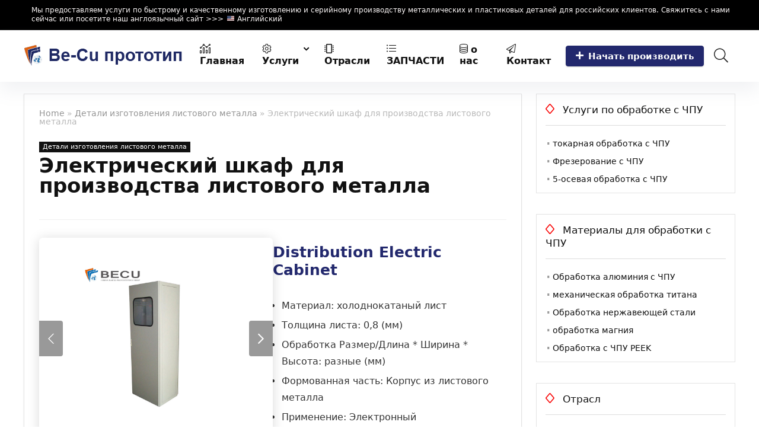

--- FILE ---
content_type: text/html; charset=UTF-8
request_url: https://rapidprototype.ru/%D1%8D%D0%BB%D0%B5%D0%BA%D1%82%D1%80%D0%B8%D1%87%D0%B5%D1%81%D0%BA%D0%B8%D0%B9-%D1%88%D0%BA%D0%B0%D1%84-%D0%B4%D0%BB%D1%8F-%D0%BF%D1%80%D0%BE%D0%B8%D0%B7%D0%B2%D0%BE%D0%B4%D1%81%D1%82%D0%B2%D0%B0/
body_size: 29253
content:
<!DOCTYPE html>
<!--[if IE 8]>    <html class="ie8" dir="ltr" lang="ru-RU" prefix="og: https://ogp.me/ns#"> <![endif]-->
<!--[if IE 9]>    <html class="ie9" dir="ltr" lang="ru-RU" prefix="og: https://ogp.me/ns#"> <![endif]-->
<!--[if (gt IE 9)|!(IE)] dir="ltr" lang="ru-RU" prefix="og: https://ogp.me/ns#"><![endif]-->
<html dir="ltr" lang="ru-RU" prefix="og: https://ogp.me/ns#">
<head>
<meta charset="UTF-8" />
<meta name="viewport" content="width=device-width, initial-scale=1.0" />
<!-- feeds & pingback -->
<link rel="profile" href="https://gmpg.org/xfn/11" />
<link rel="pingback" href="https://rapidprototype.ru/xmlrpc.php" />
<title>Электрический шкаф для производства листового металла | Китай производитель</title>
	<style>img:is([sizes="auto" i], [sizes^="auto," i]) { contain-intrinsic-size: 3000px 1500px }</style>
	
		<!-- All in One SEO 4.8.8 - aioseo.com -->
	<meta name="description" content="Возможность формовки деталей длиной от 12 дюймов до 90 футов, толщиной материала от 0,015 до 0,125 дюйма и допуском +/- 0,005 дюйма." />
	<meta name="robots" content="max-image-preview:large" />
	<meta name="author" content="Быстрый прототип"/>
	<link rel="canonical" href="https://rapidprototype.ru/%d1%8d%d0%bb%d0%b5%d0%ba%d1%82%d1%80%d0%b8%d1%87%d0%b5%d1%81%d0%ba%d0%b8%d0%b9-%d1%88%d0%ba%d0%b0%d1%84-%d0%b4%d0%bb%d1%8f-%d0%bf%d1%80%d0%be%d0%b8%d0%b7%d0%b2%d0%be%d0%b4%d1%81%d1%82%d0%b2%d0%b0/" />
	<meta name="generator" content="All in One SEO (AIOSEO) 4.8.8" />
		<meta property="og:locale" content="ru_RU" />
		<meta property="og:site_name" content="Китай производитель | Производственные услуги по запросу" />
		<meta property="og:type" content="article" />
		<meta property="og:title" content="Электрический шкаф для производства листового металла | Китай производитель" />
		<meta property="og:description" content="Возможность формовки деталей длиной от 12 дюймов до 90 футов, толщиной материала от 0,015 до 0,125 дюйма и допуском +/- 0,005 дюйма." />
		<meta property="og:url" content="https://rapidprototype.ru/%d1%8d%d0%bb%d0%b5%d0%ba%d1%82%d1%80%d0%b8%d1%87%d0%b5%d1%81%d0%ba%d0%b8%d0%b9-%d1%88%d0%ba%d0%b0%d1%84-%d0%b4%d0%bb%d1%8f-%d0%bf%d1%80%d0%be%d0%b8%d0%b7%d0%b2%d0%be%d0%b4%d1%81%d1%82%d0%b2%d0%b0/" />
		<meta property="og:image" content="https://rapidprototype.ru/wp-content/uploads/2023/06/Китайский-прототип.png" />
		<meta property="og:image:secure_url" content="https://rapidprototype.ru/wp-content/uploads/2023/06/Китайский-прототип.png" />
		<meta property="article:published_time" content="2023-06-26T07:16:04+00:00" />
		<meta property="article:modified_time" content="2024-11-05T08:21:18+00:00" />
		<meta name="twitter:card" content="summary_large_image" />
		<meta name="twitter:title" content="Электрический шкаф для производства листового металла | Китай производитель" />
		<meta name="twitter:description" content="Возможность формовки деталей длиной от 12 дюймов до 90 футов, толщиной материала от 0,015 до 0,125 дюйма и допуском +/- 0,005 дюйма." />
		<meta name="twitter:image" content="https://rapidprototype.ru/wp-content/uploads/2023/06/Китайский-прототип.png" />
		<script type="application/ld+json" class="aioseo-schema">
			{"@context":"https:\/\/schema.org","@graph":[{"@type":"BlogPosting","@id":"https:\/\/rapidprototype.ru\/%d1%8d%d0%bb%d0%b5%d0%ba%d1%82%d1%80%d0%b8%d1%87%d0%b5%d1%81%d0%ba%d0%b8%d0%b9-%d1%88%d0%ba%d0%b0%d1%84-%d0%b4%d0%bb%d1%8f-%d0%bf%d1%80%d0%be%d0%b8%d0%b7%d0%b2%d0%be%d0%b4%d1%81%d1%82%d0%b2%d0%b0\/#blogposting","name":"\u042d\u043b\u0435\u043a\u0442\u0440\u0438\u0447\u0435\u0441\u043a\u0438\u0439 \u0448\u043a\u0430\u0444 \u0434\u043b\u044f \u043f\u0440\u043e\u0438\u0437\u0432\u043e\u0434\u0441\u0442\u0432\u0430 \u043b\u0438\u0441\u0442\u043e\u0432\u043e\u0433\u043e \u043c\u0435\u0442\u0430\u043b\u043b\u0430 | \u041a\u0438\u0442\u0430\u0439 \u043f\u0440\u043e\u0438\u0437\u0432\u043e\u0434\u0438\u0442\u0435\u043b\u044c","headline":"\u042d\u043b\u0435\u043a\u0442\u0440\u0438\u0447\u0435\u0441\u043a\u0438\u0439 \u0448\u043a\u0430\u0444 \u0434\u043b\u044f \u043f\u0440\u043e\u0438\u0437\u0432\u043e\u0434\u0441\u0442\u0432\u0430 \u043b\u0438\u0441\u0442\u043e\u0432\u043e\u0433\u043e \u043c\u0435\u0442\u0430\u043b\u043b\u0430","author":{"@id":"https:\/\/rapidprototype.ru\/author\/fymicohuang\/#author"},"publisher":{"@id":"https:\/\/rapidprototype.ru\/#organization"},"image":{"@type":"ImageObject","url":"https:\/\/rapidprototype.ru\/wp-content\/uploads\/2023\/06\/Sheet-Metal-Fabrication-Distribution-Electric-Cabinet-4.jpg","width":800,"height":800},"datePublished":"2023-06-26T10:16:04+03:00","dateModified":"2024-11-05T11:21:18+03:00","inLanguage":"ru-RU","mainEntityOfPage":{"@id":"https:\/\/rapidprototype.ru\/%d1%8d%d0%bb%d0%b5%d0%ba%d1%82%d1%80%d0%b8%d1%87%d0%b5%d1%81%d0%ba%d0%b8%d0%b9-%d1%88%d0%ba%d0%b0%d1%84-%d0%b4%d0%bb%d1%8f-%d0%bf%d1%80%d0%be%d0%b8%d0%b7%d0%b2%d0%be%d0%b4%d1%81%d1%82%d0%b2%d0%b0\/#webpage"},"isPartOf":{"@id":"https:\/\/rapidprototype.ru\/%d1%8d%d0%bb%d0%b5%d0%ba%d1%82%d1%80%d0%b8%d1%87%d0%b5%d1%81%d0%ba%d0%b8%d0%b9-%d1%88%d0%ba%d0%b0%d1%84-%d0%b4%d0%bb%d1%8f-%d0%bf%d1%80%d0%be%d0%b8%d0%b7%d0%b2%d0%be%d0%b4%d1%81%d1%82%d0%b2%d0%b0\/#webpage"},"articleSection":"\u0414\u0435\u0442\u0430\u043b\u0438 \u0438\u0437\u0433\u043e\u0442\u043e\u0432\u043b\u0435\u043d\u0438\u044f \u043b\u0438\u0441\u0442\u043e\u0432\u043e\u0433\u043e \u043c\u0435\u0442\u0430\u043b\u043b\u0430"},{"@type":"BreadcrumbList","@id":"https:\/\/rapidprototype.ru\/%d1%8d%d0%bb%d0%b5%d0%ba%d1%82%d1%80%d0%b8%d1%87%d0%b5%d1%81%d0%ba%d0%b8%d0%b9-%d1%88%d0%ba%d0%b0%d1%84-%d0%b4%d0%bb%d1%8f-%d0%bf%d1%80%d0%be%d0%b8%d0%b7%d0%b2%d0%be%d0%b4%d1%81%d1%82%d0%b2%d0%b0\/#breadcrumblist","itemListElement":[{"@type":"ListItem","@id":"https:\/\/rapidprototype.ru#listItem","position":1,"name":"\u0413\u043b\u0430\u0432\u043d\u0430\u044f","item":"https:\/\/rapidprototype.ru","nextItem":{"@type":"ListItem","@id":"https:\/\/rapidprototype.ru\/category\/sheet-metal-fabrication-parts\/#listItem","name":"\u0414\u0435\u0442\u0430\u043b\u0438 \u0438\u0437\u0433\u043e\u0442\u043e\u0432\u043b\u0435\u043d\u0438\u044f \u043b\u0438\u0441\u0442\u043e\u0432\u043e\u0433\u043e \u043c\u0435\u0442\u0430\u043b\u043b\u0430"}},{"@type":"ListItem","@id":"https:\/\/rapidprototype.ru\/category\/sheet-metal-fabrication-parts\/#listItem","position":2,"name":"\u0414\u0435\u0442\u0430\u043b\u0438 \u0438\u0437\u0433\u043e\u0442\u043e\u0432\u043b\u0435\u043d\u0438\u044f \u043b\u0438\u0441\u0442\u043e\u0432\u043e\u0433\u043e \u043c\u0435\u0442\u0430\u043b\u043b\u0430","item":"https:\/\/rapidprototype.ru\/category\/sheet-metal-fabrication-parts\/","nextItem":{"@type":"ListItem","@id":"https:\/\/rapidprototype.ru\/%d1%8d%d0%bb%d0%b5%d0%ba%d1%82%d1%80%d0%b8%d1%87%d0%b5%d1%81%d0%ba%d0%b8%d0%b9-%d1%88%d0%ba%d0%b0%d1%84-%d0%b4%d0%bb%d1%8f-%d0%bf%d1%80%d0%be%d0%b8%d0%b7%d0%b2%d0%be%d0%b4%d1%81%d1%82%d0%b2%d0%b0\/#listItem","name":"\u042d\u043b\u0435\u043a\u0442\u0440\u0438\u0447\u0435\u0441\u043a\u0438\u0439 \u0448\u043a\u0430\u0444 \u0434\u043b\u044f \u043f\u0440\u043e\u0438\u0437\u0432\u043e\u0434\u0441\u0442\u0432\u0430 \u043b\u0438\u0441\u0442\u043e\u0432\u043e\u0433\u043e \u043c\u0435\u0442\u0430\u043b\u043b\u0430"},"previousItem":{"@type":"ListItem","@id":"https:\/\/rapidprototype.ru#listItem","name":"\u0413\u043b\u0430\u0432\u043d\u0430\u044f"}},{"@type":"ListItem","@id":"https:\/\/rapidprototype.ru\/%d1%8d%d0%bb%d0%b5%d0%ba%d1%82%d1%80%d0%b8%d1%87%d0%b5%d1%81%d0%ba%d0%b8%d0%b9-%d1%88%d0%ba%d0%b0%d1%84-%d0%b4%d0%bb%d1%8f-%d0%bf%d1%80%d0%be%d0%b8%d0%b7%d0%b2%d0%be%d0%b4%d1%81%d1%82%d0%b2%d0%b0\/#listItem","position":3,"name":"\u042d\u043b\u0435\u043a\u0442\u0440\u0438\u0447\u0435\u0441\u043a\u0438\u0439 \u0448\u043a\u0430\u0444 \u0434\u043b\u044f \u043f\u0440\u043e\u0438\u0437\u0432\u043e\u0434\u0441\u0442\u0432\u0430 \u043b\u0438\u0441\u0442\u043e\u0432\u043e\u0433\u043e \u043c\u0435\u0442\u0430\u043b\u043b\u0430","previousItem":{"@type":"ListItem","@id":"https:\/\/rapidprototype.ru\/category\/sheet-metal-fabrication-parts\/#listItem","name":"\u0414\u0435\u0442\u0430\u043b\u0438 \u0438\u0437\u0433\u043e\u0442\u043e\u0432\u043b\u0435\u043d\u0438\u044f \u043b\u0438\u0441\u0442\u043e\u0432\u043e\u0433\u043e \u043c\u0435\u0442\u0430\u043b\u043b\u0430"}}]},{"@type":"Organization","@id":"https:\/\/rapidprototype.ru\/#organization","name":"\u0431\u044b\u0441\u0442\u0440\u044b\u0439 \u043f\u0440\u043e\u0442\u043e\u0442\u0438\u043f","description":"\u041f\u0440\u043e\u0438\u0437\u0432\u043e\u0434\u0441\u0442\u0432\u0435\u043d\u043d\u044b\u0435 \u0443\u0441\u043b\u0443\u0433\u0438 \u043f\u043e \u0437\u0430\u043f\u0440\u043e\u0441\u0443","url":"https:\/\/rapidprototype.ru\/","logo":{"@type":"ImageObject","url":"https:\/\/rapidprototype.ru\/wp-content\/uploads\/2023\/06\/\u041a\u0438\u0442\u0430\u0439\u0441\u043a\u0438\u0439-\u043f\u0440\u043e\u0442\u043e\u0442\u0438\u043f.png","@id":"https:\/\/rapidprototype.ru\/%d1%8d%d0%bb%d0%b5%d0%ba%d1%82%d1%80%d0%b8%d1%87%d0%b5%d1%81%d0%ba%d0%b8%d0%b9-%d1%88%d0%ba%d0%b0%d1%84-%d0%b4%d0%bb%d1%8f-%d0%bf%d1%80%d0%be%d0%b8%d0%b7%d0%b2%d0%be%d0%b4%d1%81%d1%82%d0%b2%d0%b0\/#organizationLogo","width":269,"height":40},"image":{"@id":"https:\/\/rapidprototype.ru\/%d1%8d%d0%bb%d0%b5%d0%ba%d1%82%d1%80%d0%b8%d1%87%d0%b5%d1%81%d0%ba%d0%b8%d0%b9-%d1%88%d0%ba%d0%b0%d1%84-%d0%b4%d0%bb%d1%8f-%d0%bf%d1%80%d0%be%d0%b8%d0%b7%d0%b2%d0%be%d0%b4%d1%81%d1%82%d0%b2%d0%b0\/#organizationLogo"}},{"@type":"Person","@id":"https:\/\/rapidprototype.ru\/author\/fymicohuang\/#author","url":"https:\/\/rapidprototype.ru\/author\/fymicohuang\/","name":"\u0411\u044b\u0441\u0442\u0440\u044b\u0439 \u043f\u0440\u043e\u0442\u043e\u0442\u0438\u043f","image":{"@type":"ImageObject","@id":"https:\/\/rapidprototype.ru\/%d1%8d%d0%bb%d0%b5%d0%ba%d1%82%d1%80%d0%b8%d1%87%d0%b5%d1%81%d0%ba%d0%b8%d0%b9-%d1%88%d0%ba%d0%b0%d1%84-%d0%b4%d0%bb%d1%8f-%d0%bf%d1%80%d0%be%d0%b8%d0%b7%d0%b2%d0%be%d0%b4%d1%81%d1%82%d0%b2%d0%b0\/#authorImage","url":"https:\/\/secure.gravatar.com\/avatar\/9c933394d33217c86a7d833f9ccae5cee94ff67cdde86e269c57ed70efdc3e59?s=96&d=mm&r=g","width":96,"height":96,"caption":"\u0411\u044b\u0441\u0442\u0440\u044b\u0439 \u043f\u0440\u043e\u0442\u043e\u0442\u0438\u043f"}},{"@type":"WebPage","@id":"https:\/\/rapidprototype.ru\/%d1%8d%d0%bb%d0%b5%d0%ba%d1%82%d1%80%d0%b8%d1%87%d0%b5%d1%81%d0%ba%d0%b8%d0%b9-%d1%88%d0%ba%d0%b0%d1%84-%d0%b4%d0%bb%d1%8f-%d0%bf%d1%80%d0%be%d0%b8%d0%b7%d0%b2%d0%be%d0%b4%d1%81%d1%82%d0%b2%d0%b0\/#webpage","url":"https:\/\/rapidprototype.ru\/%d1%8d%d0%bb%d0%b5%d0%ba%d1%82%d1%80%d0%b8%d1%87%d0%b5%d1%81%d0%ba%d0%b8%d0%b9-%d1%88%d0%ba%d0%b0%d1%84-%d0%b4%d0%bb%d1%8f-%d0%bf%d1%80%d0%be%d0%b8%d0%b7%d0%b2%d0%be%d0%b4%d1%81%d1%82%d0%b2%d0%b0\/","name":"\u042d\u043b\u0435\u043a\u0442\u0440\u0438\u0447\u0435\u0441\u043a\u0438\u0439 \u0448\u043a\u0430\u0444 \u0434\u043b\u044f \u043f\u0440\u043e\u0438\u0437\u0432\u043e\u0434\u0441\u0442\u0432\u0430 \u043b\u0438\u0441\u0442\u043e\u0432\u043e\u0433\u043e \u043c\u0435\u0442\u0430\u043b\u043b\u0430 | \u041a\u0438\u0442\u0430\u0439 \u043f\u0440\u043e\u0438\u0437\u0432\u043e\u0434\u0438\u0442\u0435\u043b\u044c","description":"\u0412\u043e\u0437\u043c\u043e\u0436\u043d\u043e\u0441\u0442\u044c \u0444\u043e\u0440\u043c\u043e\u0432\u043a\u0438 \u0434\u0435\u0442\u0430\u043b\u0435\u0439 \u0434\u043b\u0438\u043d\u043e\u0439 \u043e\u0442 12 \u0434\u044e\u0439\u043c\u043e\u0432 \u0434\u043e 90 \u0444\u0443\u0442\u043e\u0432, \u0442\u043e\u043b\u0449\u0438\u043d\u043e\u0439 \u043c\u0430\u0442\u0435\u0440\u0438\u0430\u043b\u0430 \u043e\u0442 0,015 \u0434\u043e 0,125 \u0434\u044e\u0439\u043c\u0430 \u0438 \u0434\u043e\u043f\u0443\u0441\u043a\u043e\u043c +\/- 0,005 \u0434\u044e\u0439\u043c\u0430.","inLanguage":"ru-RU","isPartOf":{"@id":"https:\/\/rapidprototype.ru\/#website"},"breadcrumb":{"@id":"https:\/\/rapidprototype.ru\/%d1%8d%d0%bb%d0%b5%d0%ba%d1%82%d1%80%d0%b8%d1%87%d0%b5%d1%81%d0%ba%d0%b8%d0%b9-%d1%88%d0%ba%d0%b0%d1%84-%d0%b4%d0%bb%d1%8f-%d0%bf%d1%80%d0%be%d0%b8%d0%b7%d0%b2%d0%be%d0%b4%d1%81%d1%82%d0%b2%d0%b0\/#breadcrumblist"},"author":{"@id":"https:\/\/rapidprototype.ru\/author\/fymicohuang\/#author"},"creator":{"@id":"https:\/\/rapidprototype.ru\/author\/fymicohuang\/#author"},"image":{"@type":"ImageObject","url":"https:\/\/rapidprototype.ru\/wp-content\/uploads\/2023\/06\/Sheet-Metal-Fabrication-Distribution-Electric-Cabinet-4.jpg","@id":"https:\/\/rapidprototype.ru\/%d1%8d%d0%bb%d0%b5%d0%ba%d1%82%d1%80%d0%b8%d1%87%d0%b5%d1%81%d0%ba%d0%b8%d0%b9-%d1%88%d0%ba%d0%b0%d1%84-%d0%b4%d0%bb%d1%8f-%d0%bf%d1%80%d0%be%d0%b8%d0%b7%d0%b2%d0%be%d0%b4%d1%81%d1%82%d0%b2%d0%b0\/#mainImage","width":800,"height":800},"primaryImageOfPage":{"@id":"https:\/\/rapidprototype.ru\/%d1%8d%d0%bb%d0%b5%d0%ba%d1%82%d1%80%d0%b8%d1%87%d0%b5%d1%81%d0%ba%d0%b8%d0%b9-%d1%88%d0%ba%d0%b0%d1%84-%d0%b4%d0%bb%d1%8f-%d0%bf%d1%80%d0%be%d0%b8%d0%b7%d0%b2%d0%be%d0%b4%d1%81%d1%82%d0%b2%d0%b0\/#mainImage"},"datePublished":"2023-06-26T10:16:04+03:00","dateModified":"2024-11-05T11:21:18+03:00"},{"@type":"WebSite","@id":"https:\/\/rapidprototype.ru\/#website","url":"https:\/\/rapidprototype.ru\/","name":"\u0431\u044b\u0441\u0442\u0440\u044b\u0439 \u043f\u0440\u043e\u0442\u043e\u0442\u0438\u043f","description":"\u041f\u0440\u043e\u0438\u0437\u0432\u043e\u0434\u0441\u0442\u0432\u0435\u043d\u043d\u044b\u0435 \u0443\u0441\u043b\u0443\u0433\u0438 \u043f\u043e \u0437\u0430\u043f\u0440\u043e\u0441\u0443","inLanguage":"ru-RU","publisher":{"@id":"https:\/\/rapidprototype.ru\/#organization"}}]}
		</script>
		<!-- All in One SEO -->

<link rel="alternate" type="application/rss+xml" title="Китай производитель &raquo; Лента" href="https://rapidprototype.ru/feed/" />
<link rel="alternate" type="application/rss+xml" title="Китай производитель &raquo; Лента комментариев" href="https://rapidprototype.ru/comments/feed/" />
<link rel="alternate" type="application/rss+xml" title="Китай производитель &raquo; Лента комментариев к &laquo;Электрический шкаф для производства листового металла&raquo;" href="https://rapidprototype.ru/%d1%8d%d0%bb%d0%b5%d0%ba%d1%82%d1%80%d0%b8%d1%87%d0%b5%d1%81%d0%ba%d0%b8%d0%b9-%d1%88%d0%ba%d0%b0%d1%84-%d0%b4%d0%bb%d1%8f-%d0%bf%d1%80%d0%be%d0%b8%d0%b7%d0%b2%d0%be%d0%b4%d1%81%d1%82%d0%b2%d0%b0/feed/" />
<script type="text/javascript">
/* <![CDATA[ */
window._wpemojiSettings = {"baseUrl":"https:\/\/s.w.org\/images\/core\/emoji\/16.0.1\/72x72\/","ext":".png","svgUrl":"https:\/\/s.w.org\/images\/core\/emoji\/16.0.1\/svg\/","svgExt":".svg","source":{"concatemoji":"https:\/\/rapidprototype.ru\/wp-includes\/js\/wp-emoji-release.min.js?ver=6.8.3"}};
/*! This file is auto-generated */
!function(s,n){var o,i,e;function c(e){try{var t={supportTests:e,timestamp:(new Date).valueOf()};sessionStorage.setItem(o,JSON.stringify(t))}catch(e){}}function p(e,t,n){e.clearRect(0,0,e.canvas.width,e.canvas.height),e.fillText(t,0,0);var t=new Uint32Array(e.getImageData(0,0,e.canvas.width,e.canvas.height).data),a=(e.clearRect(0,0,e.canvas.width,e.canvas.height),e.fillText(n,0,0),new Uint32Array(e.getImageData(0,0,e.canvas.width,e.canvas.height).data));return t.every(function(e,t){return e===a[t]})}function u(e,t){e.clearRect(0,0,e.canvas.width,e.canvas.height),e.fillText(t,0,0);for(var n=e.getImageData(16,16,1,1),a=0;a<n.data.length;a++)if(0!==n.data[a])return!1;return!0}function f(e,t,n,a){switch(t){case"flag":return n(e,"\ud83c\udff3\ufe0f\u200d\u26a7\ufe0f","\ud83c\udff3\ufe0f\u200b\u26a7\ufe0f")?!1:!n(e,"\ud83c\udde8\ud83c\uddf6","\ud83c\udde8\u200b\ud83c\uddf6")&&!n(e,"\ud83c\udff4\udb40\udc67\udb40\udc62\udb40\udc65\udb40\udc6e\udb40\udc67\udb40\udc7f","\ud83c\udff4\u200b\udb40\udc67\u200b\udb40\udc62\u200b\udb40\udc65\u200b\udb40\udc6e\u200b\udb40\udc67\u200b\udb40\udc7f");case"emoji":return!a(e,"\ud83e\udedf")}return!1}function g(e,t,n,a){var r="undefined"!=typeof WorkerGlobalScope&&self instanceof WorkerGlobalScope?new OffscreenCanvas(300,150):s.createElement("canvas"),o=r.getContext("2d",{willReadFrequently:!0}),i=(o.textBaseline="top",o.font="600 32px Arial",{});return e.forEach(function(e){i[e]=t(o,e,n,a)}),i}function t(e){var t=s.createElement("script");t.src=e,t.defer=!0,s.head.appendChild(t)}"undefined"!=typeof Promise&&(o="wpEmojiSettingsSupports",i=["flag","emoji"],n.supports={everything:!0,everythingExceptFlag:!0},e=new Promise(function(e){s.addEventListener("DOMContentLoaded",e,{once:!0})}),new Promise(function(t){var n=function(){try{var e=JSON.parse(sessionStorage.getItem(o));if("object"==typeof e&&"number"==typeof e.timestamp&&(new Date).valueOf()<e.timestamp+604800&&"object"==typeof e.supportTests)return e.supportTests}catch(e){}return null}();if(!n){if("undefined"!=typeof Worker&&"undefined"!=typeof OffscreenCanvas&&"undefined"!=typeof URL&&URL.createObjectURL&&"undefined"!=typeof Blob)try{var e="postMessage("+g.toString()+"("+[JSON.stringify(i),f.toString(),p.toString(),u.toString()].join(",")+"));",a=new Blob([e],{type:"text/javascript"}),r=new Worker(URL.createObjectURL(a),{name:"wpTestEmojiSupports"});return void(r.onmessage=function(e){c(n=e.data),r.terminate(),t(n)})}catch(e){}c(n=g(i,f,p,u))}t(n)}).then(function(e){for(var t in e)n.supports[t]=e[t],n.supports.everything=n.supports.everything&&n.supports[t],"flag"!==t&&(n.supports.everythingExceptFlag=n.supports.everythingExceptFlag&&n.supports[t]);n.supports.everythingExceptFlag=n.supports.everythingExceptFlag&&!n.supports.flag,n.DOMReady=!1,n.readyCallback=function(){n.DOMReady=!0}}).then(function(){return e}).then(function(){var e;n.supports.everything||(n.readyCallback(),(e=n.source||{}).concatemoji?t(e.concatemoji):e.wpemoji&&e.twemoji&&(t(e.twemoji),t(e.wpemoji)))}))}((window,document),window._wpemojiSettings);
/* ]]> */
</script>
<style id='wp-emoji-styles-inline-css' type='text/css'>

	img.wp-smiley, img.emoji {
		display: inline !important;
		border: none !important;
		box-shadow: none !important;
		height: 1em !important;
		width: 1em !important;
		margin: 0 0.07em !important;
		vertical-align: -0.1em !important;
		background: none !important;
		padding: 0 !important;
	}
</style>
<link rel='stylesheet' id='wp-block-library-css' href='https://rapidprototype.ru/wp-includes/css/dist/block-library/style.min.css?ver=6.8.3' type='text/css' media='all' />
<style id='wp-block-library-inline-css' type='text/css'>
.is-style-halfbackground::before {content: "";position: absolute;left: 0;bottom: 0;height: 50%;background-color: white;width:100vw;margin-left: calc(-100vw / 2 + 100% / 2);margin-right: calc(-100vw / 2 + 100% / 2);}.is-style-halfbackground, .is-style-halfbackground img{position:relative; margin-top:0; margin-bottom:0}
.is-style-height150{height:150px; overflow:hidden} .is-style-height150 img{object-fit: cover;flex-grow: 0;height: 100% !important;width: 100%;}
.is-style-height180{height:180px; overflow:hidden} .is-style-height180 img{object-fit: cover;flex-grow: 0;height: 100% !important;width: 100%;}
.is-style-height230{height:230px; overflow:hidden} .is-style-height230 img{object-fit: cover;flex-grow: 0;height: 100% !important;width: 100%;}
.is-style-height350{height:350px; overflow:hidden} .is-style-height350 img{object-fit: cover;flex-grow: 0;height: 100% !important;width: 100%;}
.is-style-rhborderquery > ul > li{border:1px solid #eee; padding:15px;box-sizing: border-box; margin-bottom:1.25em}.is-style-rhborderquery figure{margin-top:0}
.is-style-rhbordernopaddquery > ul > li{border:1px solid #eee; padding:15px;box-sizing: border-box;margin-bottom:1.25em}.editor-styles-wrapper .is-style-rhbordernopaddquery figure.wp-block-post-featured-image, .is-style-rhbordernopaddquery figure.wp-block-post-featured-image{margin:-15px -15px 12px -15px !important}
.is-style-brdnpaddradius > ul > li{border-radius:8px; padding:15px;box-sizing: border-box;box-shadow:-2px 3px 10px 1px rgb(202 202 202 / 26%);margin-bottom:1.25em}.editor-styles-wrapper .is-style-brdnpaddradius figure.wp-block-post-featured-image, .is-style-brdnpaddradius figure.wp-block-post-featured-image{margin:-15px -15px 12px -15px !important}.is-style-brdnpaddradius figure.wp-block-post-featured-image img{border-radius:8px 8px 0 0}
.is-style-smartscrollposts{overflow-x: auto !important;overflow-y: hidden;white-space: nowrap; -webkit-overflow-scrolling: touch;scroll-behavior: smooth;scroll-snap-type: x mandatory;}.is-style-smartscrollposts > ul{flex-wrap: nowrap !important;}.is-style-smartscrollposts > ul > li{border-radius:8px; padding:15px;box-sizing: border-box;border:1px solid #eee;margin-bottom:1.25em; min-width:230px;display: inline-block;margin: 0 13px 0px 0 !important;white-space: normal !important;scroll-snap-align: start;}.editor-styles-wrapper .is-style-smartscrollposts figure.wp-block-post-featured-image, .is-style-smartscrollposts figure.wp-block-post-featured-image{margin:-15px -15px 12px -15px !important}.is-style-smartscrollposts figure.wp-block-post-featured-image img{border-radius:8px 8px 0 0}.is-style-smartscrollposts::-webkit-scrollbar-track{background-color:transparent;border-radius:20px}.is-style-smartscrollposts::-webkit-scrollbar-thumb{background-color:transparent;border-radius:20px;border:1px solid transparent}.is-style-smartscrollposts:hover::-webkit-scrollbar-thumb{background-color:#ddd;}.is-style-smartscrollposts:hover{scrollbar-color: #ddd #fff;}
.is-style-rhelshadow1{box-shadow: 0px 5px 20px 0 rgb(0 0 0 / 3%);}
.is-style-rhelshadow2{box-shadow: 0 5px 21px 0 rgb(0 0 0 / 7%);}
.is-style-rhelshadow3{box-shadow: 0 5px 23px rgb(188 207 219 / 35%);border-top: 1px solid #f8f8f8;}
</style>
<link rel='stylesheet' id='rhgutslider-css' href='https://rapidprototype.ru/wp-content/plugins/rehub-framework/gutenberg/assets/css/slider.css?ver=1.0' type='text/css' media='all' />
<link rel='stylesheet' id='rhgutreviewheading-css' href='https://rapidprototype.ru/wp-content/plugins/rehub-framework/gutenberg/assets/css/review-heading.css?ver=1.0' type='text/css' media='all' />
<link rel='stylesheet' id='rhgutcomparison-css' href='https://rapidprototype.ru/wp-content/plugins/rehub-framework/gutenberg/assets/css/comparison-table.css?ver=1.3' type='text/css' media='all' />
<link rel='stylesheet' id='rhpb-howto-css' href='https://rapidprototype.ru/wp-content/plugins/rehub-framework/gutenberg/assets/css/howto.css?ver=1.0' type='text/css' media='all' />
<link rel='stylesheet' id='rhofferlistingfull-css' href='https://rapidprototype.ru/wp-content/plugins/rehub-framework/gutenberg/assets/css/offerlistingfull.css?ver=1.1' type='text/css' media='all' />
<link rel='stylesheet' id='rhcolortitlebox-css' href='https://rapidprototype.ru/wp-content/plugins/rehub-framework/gutenberg/assets/css/colortitlebox.css?ver=1.0' type='text/css' media='all' />
<link rel='stylesheet' id='rhcountdownblock-css' href='https://rapidprototype.ru/wp-content/plugins/rehub-framework/gutenberg/assets/css/countdown.css?ver=1.0' type='text/css' media='all' />
<link rel='stylesheet' id='rhpb-video-css' href='https://rapidprototype.ru/wp-content/plugins/rehub-framework/gutenberg/assets/css/rhpb-video.css?ver=1.1' type='text/css' media='all' />
<style id='global-styles-inline-css' type='text/css'>
:root{--wp--preset--aspect-ratio--square: 1;--wp--preset--aspect-ratio--4-3: 4/3;--wp--preset--aspect-ratio--3-4: 3/4;--wp--preset--aspect-ratio--3-2: 3/2;--wp--preset--aspect-ratio--2-3: 2/3;--wp--preset--aspect-ratio--16-9: 16/9;--wp--preset--aspect-ratio--9-16: 9/16;--wp--preset--color--black: #000000;--wp--preset--color--cyan-bluish-gray: #abb8c3;--wp--preset--color--white: #ffffff;--wp--preset--color--pale-pink: #f78da7;--wp--preset--color--vivid-red: #cf2e2e;--wp--preset--color--luminous-vivid-orange: #ff6900;--wp--preset--color--luminous-vivid-amber: #fcb900;--wp--preset--color--light-green-cyan: #7bdcb5;--wp--preset--color--vivid-green-cyan: #00d084;--wp--preset--color--pale-cyan-blue: #8ed1fc;--wp--preset--color--vivid-cyan-blue: #0693e3;--wp--preset--color--vivid-purple: #9b51e0;--wp--preset--color--main: var(--rehub-main-color);--wp--preset--color--secondary: var(--rehub-sec-color);--wp--preset--color--buttonmain: var(--rehub-main-btn-bg);--wp--preset--color--cyan-grey: #abb8c3;--wp--preset--color--orange-light: #fcb900;--wp--preset--color--red: #cf2e2e;--wp--preset--color--red-bright: #f04057;--wp--preset--color--vivid-green: #00d084;--wp--preset--color--orange: #ff6900;--wp--preset--color--blue: #0693e3;--wp--preset--gradient--vivid-cyan-blue-to-vivid-purple: linear-gradient(135deg,rgba(6,147,227,1) 0%,rgb(155,81,224) 100%);--wp--preset--gradient--light-green-cyan-to-vivid-green-cyan: linear-gradient(135deg,rgb(122,220,180) 0%,rgb(0,208,130) 100%);--wp--preset--gradient--luminous-vivid-amber-to-luminous-vivid-orange: linear-gradient(135deg,rgba(252,185,0,1) 0%,rgba(255,105,0,1) 100%);--wp--preset--gradient--luminous-vivid-orange-to-vivid-red: linear-gradient(135deg,rgba(255,105,0,1) 0%,rgb(207,46,46) 100%);--wp--preset--gradient--very-light-gray-to-cyan-bluish-gray: linear-gradient(135deg,rgb(238,238,238) 0%,rgb(169,184,195) 100%);--wp--preset--gradient--cool-to-warm-spectrum: linear-gradient(135deg,rgb(74,234,220) 0%,rgb(151,120,209) 20%,rgb(207,42,186) 40%,rgb(238,44,130) 60%,rgb(251,105,98) 80%,rgb(254,248,76) 100%);--wp--preset--gradient--blush-light-purple: linear-gradient(135deg,rgb(255,206,236) 0%,rgb(152,150,240) 100%);--wp--preset--gradient--blush-bordeaux: linear-gradient(135deg,rgb(254,205,165) 0%,rgb(254,45,45) 50%,rgb(107,0,62) 100%);--wp--preset--gradient--luminous-dusk: linear-gradient(135deg,rgb(255,203,112) 0%,rgb(199,81,192) 50%,rgb(65,88,208) 100%);--wp--preset--gradient--pale-ocean: linear-gradient(135deg,rgb(255,245,203) 0%,rgb(182,227,212) 50%,rgb(51,167,181) 100%);--wp--preset--gradient--electric-grass: linear-gradient(135deg,rgb(202,248,128) 0%,rgb(113,206,126) 100%);--wp--preset--gradient--midnight: linear-gradient(135deg,rgb(2,3,129) 0%,rgb(40,116,252) 100%);--wp--preset--font-size--small: 13px;--wp--preset--font-size--medium: 20px;--wp--preset--font-size--large: 36px;--wp--preset--font-size--x-large: 42px;--wp--preset--font-family--system-font: Roboto,"Helvetica Neue",-apple-system,system-ui,BlinkMacSystemFont,"Segoe UI",Oxygen-Sans,sans-serif;--wp--preset--font-family--rh-nav-font: var(--rehub-nav-font,Roboto,"Helvetica Neue",-apple-system,system-ui,BlinkMacSystemFont,"Segoe UI",Oxygen-Sans,sans-serif);--wp--preset--font-family--rh-head-font: var(--rehub-head-font,Roboto,"Helvetica Neue",-apple-system,system-ui,BlinkMacSystemFont,"Segoe UI",Oxygen-Sans,sans-serif);--wp--preset--font-family--rh-btn-font: var(--rehub-btn-font,Roboto,"Helvetica Neue",-apple-system,system-ui,BlinkMacSystemFont,"Segoe UI",Oxygen-Sans,sans-serif);--wp--preset--font-family--rh-body-font: var(--rehub-body-font,Roboto,"Helvetica Neue",-apple-system,system-ui,BlinkMacSystemFont,"Segoe UI",Oxygen-Sans,sans-serif);--wp--preset--spacing--20: 0.44rem;--wp--preset--spacing--30: 0.67rem;--wp--preset--spacing--40: 1rem;--wp--preset--spacing--50: 1.5rem;--wp--preset--spacing--60: 2.25rem;--wp--preset--spacing--70: 3.38rem;--wp--preset--spacing--80: 5.06rem;--wp--preset--shadow--natural: 6px 6px 9px rgba(0, 0, 0, 0.2);--wp--preset--shadow--deep: 12px 12px 50px rgba(0, 0, 0, 0.4);--wp--preset--shadow--sharp: 6px 6px 0px rgba(0, 0, 0, 0.2);--wp--preset--shadow--outlined: 6px 6px 0px -3px rgba(255, 255, 255, 1), 6px 6px rgba(0, 0, 0, 1);--wp--preset--shadow--crisp: 6px 6px 0px rgba(0, 0, 0, 1);}:root { --wp--style--global--content-size: 760px;--wp--style--global--wide-size: 900px; }:where(body) { margin: 0; }.wp-site-blocks > .alignleft { float: left; margin-right: 2em; }.wp-site-blocks > .alignright { float: right; margin-left: 2em; }.wp-site-blocks > .aligncenter { justify-content: center; margin-left: auto; margin-right: auto; }:where(.is-layout-flex){gap: 0.5em;}:where(.is-layout-grid){gap: 0.5em;}.is-layout-flow > .alignleft{float: left;margin-inline-start: 0;margin-inline-end: 2em;}.is-layout-flow > .alignright{float: right;margin-inline-start: 2em;margin-inline-end: 0;}.is-layout-flow > .aligncenter{margin-left: auto !important;margin-right: auto !important;}.is-layout-constrained > .alignleft{float: left;margin-inline-start: 0;margin-inline-end: 2em;}.is-layout-constrained > .alignright{float: right;margin-inline-start: 2em;margin-inline-end: 0;}.is-layout-constrained > .aligncenter{margin-left: auto !important;margin-right: auto !important;}.is-layout-constrained > :where(:not(.alignleft):not(.alignright):not(.alignfull)){max-width: var(--wp--style--global--content-size);margin-left: auto !important;margin-right: auto !important;}.is-layout-constrained > .alignwide{max-width: var(--wp--style--global--wide-size);}body .is-layout-flex{display: flex;}.is-layout-flex{flex-wrap: wrap;align-items: center;}.is-layout-flex > :is(*, div){margin: 0;}body .is-layout-grid{display: grid;}.is-layout-grid > :is(*, div){margin: 0;}body{padding-top: 0px;padding-right: 0px;padding-bottom: 0px;padding-left: 0px;}a:where(:not(.wp-element-button)){text-decoration: underline;}h1{font-size: 29px;line-height: 34px;margin-top: 10px;margin-bottom: 31px;}h2{font-size: 25px;line-height: 31px;margin-top: 10px;margin-bottom: 31px;}h3{font-size: 20px;line-height: 28px;margin-top: 10px;margin-bottom: 25px;}h4{font-size: 18px;line-height: 24px;margin-top: 10px;margin-bottom: 18px;}h5{font-size: 16px;line-height: 20px;margin-top: 10px;margin-bottom: 15px;}h6{font-size: 14px;line-height: 20px;margin-top: 0px;margin-bottom: 10px;}:root :where(.wp-element-button, .wp-block-button__link){background-color: #32373c;border-width: 0;color: #fff;font-family: inherit;font-size: inherit;line-height: inherit;padding: calc(0.667em + 2px) calc(1.333em + 2px);text-decoration: none;}.has-black-color{color: var(--wp--preset--color--black) !important;}.has-cyan-bluish-gray-color{color: var(--wp--preset--color--cyan-bluish-gray) !important;}.has-white-color{color: var(--wp--preset--color--white) !important;}.has-pale-pink-color{color: var(--wp--preset--color--pale-pink) !important;}.has-vivid-red-color{color: var(--wp--preset--color--vivid-red) !important;}.has-luminous-vivid-orange-color{color: var(--wp--preset--color--luminous-vivid-orange) !important;}.has-luminous-vivid-amber-color{color: var(--wp--preset--color--luminous-vivid-amber) !important;}.has-light-green-cyan-color{color: var(--wp--preset--color--light-green-cyan) !important;}.has-vivid-green-cyan-color{color: var(--wp--preset--color--vivid-green-cyan) !important;}.has-pale-cyan-blue-color{color: var(--wp--preset--color--pale-cyan-blue) !important;}.has-vivid-cyan-blue-color{color: var(--wp--preset--color--vivid-cyan-blue) !important;}.has-vivid-purple-color{color: var(--wp--preset--color--vivid-purple) !important;}.has-main-color{color: var(--wp--preset--color--main) !important;}.has-secondary-color{color: var(--wp--preset--color--secondary) !important;}.has-buttonmain-color{color: var(--wp--preset--color--buttonmain) !important;}.has-cyan-grey-color{color: var(--wp--preset--color--cyan-grey) !important;}.has-orange-light-color{color: var(--wp--preset--color--orange-light) !important;}.has-red-color{color: var(--wp--preset--color--red) !important;}.has-red-bright-color{color: var(--wp--preset--color--red-bright) !important;}.has-vivid-green-color{color: var(--wp--preset--color--vivid-green) !important;}.has-orange-color{color: var(--wp--preset--color--orange) !important;}.has-blue-color{color: var(--wp--preset--color--blue) !important;}.has-black-background-color{background-color: var(--wp--preset--color--black) !important;}.has-cyan-bluish-gray-background-color{background-color: var(--wp--preset--color--cyan-bluish-gray) !important;}.has-white-background-color{background-color: var(--wp--preset--color--white) !important;}.has-pale-pink-background-color{background-color: var(--wp--preset--color--pale-pink) !important;}.has-vivid-red-background-color{background-color: var(--wp--preset--color--vivid-red) !important;}.has-luminous-vivid-orange-background-color{background-color: var(--wp--preset--color--luminous-vivid-orange) !important;}.has-luminous-vivid-amber-background-color{background-color: var(--wp--preset--color--luminous-vivid-amber) !important;}.has-light-green-cyan-background-color{background-color: var(--wp--preset--color--light-green-cyan) !important;}.has-vivid-green-cyan-background-color{background-color: var(--wp--preset--color--vivid-green-cyan) !important;}.has-pale-cyan-blue-background-color{background-color: var(--wp--preset--color--pale-cyan-blue) !important;}.has-vivid-cyan-blue-background-color{background-color: var(--wp--preset--color--vivid-cyan-blue) !important;}.has-vivid-purple-background-color{background-color: var(--wp--preset--color--vivid-purple) !important;}.has-main-background-color{background-color: var(--wp--preset--color--main) !important;}.has-secondary-background-color{background-color: var(--wp--preset--color--secondary) !important;}.has-buttonmain-background-color{background-color: var(--wp--preset--color--buttonmain) !important;}.has-cyan-grey-background-color{background-color: var(--wp--preset--color--cyan-grey) !important;}.has-orange-light-background-color{background-color: var(--wp--preset--color--orange-light) !important;}.has-red-background-color{background-color: var(--wp--preset--color--red) !important;}.has-red-bright-background-color{background-color: var(--wp--preset--color--red-bright) !important;}.has-vivid-green-background-color{background-color: var(--wp--preset--color--vivid-green) !important;}.has-orange-background-color{background-color: var(--wp--preset--color--orange) !important;}.has-blue-background-color{background-color: var(--wp--preset--color--blue) !important;}.has-black-border-color{border-color: var(--wp--preset--color--black) !important;}.has-cyan-bluish-gray-border-color{border-color: var(--wp--preset--color--cyan-bluish-gray) !important;}.has-white-border-color{border-color: var(--wp--preset--color--white) !important;}.has-pale-pink-border-color{border-color: var(--wp--preset--color--pale-pink) !important;}.has-vivid-red-border-color{border-color: var(--wp--preset--color--vivid-red) !important;}.has-luminous-vivid-orange-border-color{border-color: var(--wp--preset--color--luminous-vivid-orange) !important;}.has-luminous-vivid-amber-border-color{border-color: var(--wp--preset--color--luminous-vivid-amber) !important;}.has-light-green-cyan-border-color{border-color: var(--wp--preset--color--light-green-cyan) !important;}.has-vivid-green-cyan-border-color{border-color: var(--wp--preset--color--vivid-green-cyan) !important;}.has-pale-cyan-blue-border-color{border-color: var(--wp--preset--color--pale-cyan-blue) !important;}.has-vivid-cyan-blue-border-color{border-color: var(--wp--preset--color--vivid-cyan-blue) !important;}.has-vivid-purple-border-color{border-color: var(--wp--preset--color--vivid-purple) !important;}.has-main-border-color{border-color: var(--wp--preset--color--main) !important;}.has-secondary-border-color{border-color: var(--wp--preset--color--secondary) !important;}.has-buttonmain-border-color{border-color: var(--wp--preset--color--buttonmain) !important;}.has-cyan-grey-border-color{border-color: var(--wp--preset--color--cyan-grey) !important;}.has-orange-light-border-color{border-color: var(--wp--preset--color--orange-light) !important;}.has-red-border-color{border-color: var(--wp--preset--color--red) !important;}.has-red-bright-border-color{border-color: var(--wp--preset--color--red-bright) !important;}.has-vivid-green-border-color{border-color: var(--wp--preset--color--vivid-green) !important;}.has-orange-border-color{border-color: var(--wp--preset--color--orange) !important;}.has-blue-border-color{border-color: var(--wp--preset--color--blue) !important;}.has-vivid-cyan-blue-to-vivid-purple-gradient-background{background: var(--wp--preset--gradient--vivid-cyan-blue-to-vivid-purple) !important;}.has-light-green-cyan-to-vivid-green-cyan-gradient-background{background: var(--wp--preset--gradient--light-green-cyan-to-vivid-green-cyan) !important;}.has-luminous-vivid-amber-to-luminous-vivid-orange-gradient-background{background: var(--wp--preset--gradient--luminous-vivid-amber-to-luminous-vivid-orange) !important;}.has-luminous-vivid-orange-to-vivid-red-gradient-background{background: var(--wp--preset--gradient--luminous-vivid-orange-to-vivid-red) !important;}.has-very-light-gray-to-cyan-bluish-gray-gradient-background{background: var(--wp--preset--gradient--very-light-gray-to-cyan-bluish-gray) !important;}.has-cool-to-warm-spectrum-gradient-background{background: var(--wp--preset--gradient--cool-to-warm-spectrum) !important;}.has-blush-light-purple-gradient-background{background: var(--wp--preset--gradient--blush-light-purple) !important;}.has-blush-bordeaux-gradient-background{background: var(--wp--preset--gradient--blush-bordeaux) !important;}.has-luminous-dusk-gradient-background{background: var(--wp--preset--gradient--luminous-dusk) !important;}.has-pale-ocean-gradient-background{background: var(--wp--preset--gradient--pale-ocean) !important;}.has-electric-grass-gradient-background{background: var(--wp--preset--gradient--electric-grass) !important;}.has-midnight-gradient-background{background: var(--wp--preset--gradient--midnight) !important;}.has-small-font-size{font-size: var(--wp--preset--font-size--small) !important;}.has-medium-font-size{font-size: var(--wp--preset--font-size--medium) !important;}.has-large-font-size{font-size: var(--wp--preset--font-size--large) !important;}.has-x-large-font-size{font-size: var(--wp--preset--font-size--x-large) !important;}.has-system-font-font-family{font-family: var(--wp--preset--font-family--system-font) !important;}.has-rh-nav-font-font-family{font-family: var(--wp--preset--font-family--rh-nav-font) !important;}.has-rh-head-font-font-family{font-family: var(--wp--preset--font-family--rh-head-font) !important;}.has-rh-btn-font-font-family{font-family: var(--wp--preset--font-family--rh-btn-font) !important;}.has-rh-body-font-font-family{font-family: var(--wp--preset--font-family--rh-body-font) !important;}
:where(.wp-block-post-template.is-layout-flex){gap: 1.25em;}:where(.wp-block-post-template.is-layout-grid){gap: 1.25em;}
:where(.wp-block-columns.is-layout-flex){gap: 2em;}:where(.wp-block-columns.is-layout-grid){gap: 2em;}
:root :where(.wp-block-pullquote){font-size: 1.5em;line-height: 1.6;}
:root :where(.wp-block-post-title){margin-top: 4px;margin-right: 0;margin-bottom: 15px;margin-left: 0;}
:root :where(.wp-block-image){margin-top: 0px;margin-bottom: 31px;}
:root :where(p){font-size: 16px;line-height: 28px;}
:root :where(.wp-block-post-content){font-size: 16px;line-height: 28px;}
</style>
<link rel='stylesheet' id='rhstyle-css' href='https://rapidprototype.ru/wp-content/themes/rehub-theme/style.css?ver=16.7' type='text/css' media='all' />
<link rel='stylesheet' id='rehubicons-css' href='https://rapidprototype.ru/wp-content/themes/rehub-theme/iconstyle.css?ver=16.7' type='text/css' media='all' />
<link rel='stylesheet' id='rhsingle-css' href='https://rapidprototype.ru/wp-content/themes/rehub-theme/css/single.css?ver=1.1' type='text/css' media='all' />
<script type="text/javascript" src="https://rapidprototype.ru/wp-includes/js/jquery/jquery.min.js?ver=3.7.1" id="jquery-core-js"></script>
<script type="text/javascript" src="https://rapidprototype.ru/wp-includes/js/jquery/jquery-migrate.min.js?ver=3.4.1" id="jquery-migrate-js"></script>
<link rel="https://api.w.org/" href="https://rapidprototype.ru/wp-json/" /><link rel="alternate" title="JSON" type="application/json" href="https://rapidprototype.ru/wp-json/wp/v2/posts/1657" /><link rel="EditURI" type="application/rsd+xml" title="RSD" href="https://rapidprototype.ru/xmlrpc.php?rsd" />
<meta name="generator" content="WordPress 6.8.3" />
<link rel='shortlink' href='https://rapidprototype.ru/?p=1657' />
<link rel="alternate" title="oEmbed (JSON)" type="application/json+oembed" href="https://rapidprototype.ru/wp-json/oembed/1.0/embed?url=https%3A%2F%2Frapidprototype.ru%2F%25d1%258d%25d0%25bb%25d0%25b5%25d0%25ba%25d1%2582%25d1%2580%25d0%25b8%25d1%2587%25d0%25b5%25d1%2581%25d0%25ba%25d0%25b8%25d0%25b9-%25d1%2588%25d0%25ba%25d0%25b0%25d1%2584-%25d0%25b4%25d0%25bb%25d1%258f-%25d0%25bf%25d1%2580%25d0%25be%25d0%25b8%25d0%25b7%25d0%25b2%25d0%25be%25d0%25b4%25d1%2581%25d1%2582%25d0%25b2%25d0%25b0%2F" />
<link rel="alternate" title="oEmbed (XML)" type="text/xml+oembed" href="https://rapidprototype.ru/wp-json/oembed/1.0/embed?url=https%3A%2F%2Frapidprototype.ru%2F%25d1%258d%25d0%25bb%25d0%25b5%25d0%25ba%25d1%2582%25d1%2580%25d0%25b8%25d1%2587%25d0%25b5%25d1%2581%25d0%25ba%25d0%25b8%25d0%25b9-%25d1%2588%25d0%25ba%25d0%25b0%25d1%2584-%25d0%25b4%25d0%25bb%25d1%258f-%25d0%25bf%25d1%2580%25d0%25be%25d0%25b8%25d0%25b7%25d0%25b2%25d0%25be%25d0%25b4%25d1%2581%25d1%2582%25d0%25b2%25d0%25b0%2F&#038;format=xml" />
<link rel="preload" href="https://rapidprototype.ru/wp-content/themes/rehub-theme/fonts/rhicons.woff2?3oibrk" as="font" type="font/woff2" crossorigin="crossorigin"><style type="text/css"> .logo_section_wrap{box-shadow:0 15px 30px 0 rgba(119,123,146,0.1)}.header_top_wrap .user-ava-intop:after,.header-top .top-nav > ul > li > a,.header-top a.cart-contents,.header_top_wrap .icon-search-onclick:before,.header-top .top-social,.header-top .top-social a{color:#fbf7f7 !important;}.header-top .top-nav li{border:none !important;} .widget .title:after{border-bottom:2px solid #22286d;}.rehub-main-color-border,nav.top_menu > ul > li.vertical-menu.border-main-color .sub-menu,.rh-main-bg-hover:hover,.wp-block-quote,ul.def_btn_link_tabs li.active a,.wp-block-pullquote{border-color:#22286d;}.wpsm_promobox.rehub_promobox{border-left-color:#22286d!important;}.color_link{color:#22286d !important;}.featured_slider:hover .score,.top_chart_controls .controls:hover,article.post .wpsm_toplist_heading:before{border-color:#22286d;}.btn_more:hover,.tw-pagination .current{border:1px solid #22286d;color:#fff}.rehub_woo_review .rehub_woo_tabs_menu li.current{border-top:3px solid #22286d;}.gallery-pics .gp-overlay{box-shadow:0 0 0 4px #22286d inset;}.post .rehub_woo_tabs_menu li.current,.woocommerce div.product .woocommerce-tabs ul.tabs li.active{border-top:2px solid #22286d;}.rething_item a.cat{border-bottom-color:#22286d}nav.top_menu ul li ul.sub-menu{border-bottom:2px solid #22286d;}.widget.deal_daywoo,.elementor-widget-wpsm_woofeatured .deal_daywoo{border:3px solid #22286d;padding:20px;background:#fff;}.deal_daywoo .wpsm-bar-bar{background-color:#22286d !important} #buddypress div.item-list-tabs ul li.selected a span,#buddypress div.item-list-tabs ul li.current a span,#buddypress div.item-list-tabs ul li a span,.user-profile-div .user-menu-tab > li.active > a,.user-profile-div .user-menu-tab > li.active > a:focus,.user-profile-div .user-menu-tab > li.active > a:hover,.news_in_thumb:hover a.rh-label-string,.news_out_thumb:hover a.rh-label-string,.col-feat-grid:hover a.rh-label-string,.carousel-style-deal .re_carousel .controls,.re_carousel .controls:hover,.openedprevnext .postNavigation .postnavprev,.postNavigation .postnavprev:hover,.top_chart_pagination a.selected,.flex-control-paging li a.flex-active,.flex-control-paging li a:hover,.btn_more:hover,body .tabs-menu li:hover,body .tabs-menu li.current,.featured_slider:hover .score,#bbp_user_edit_submit,.bbp-topic-pagination a,.bbp-topic-pagination a,.custom-checkbox label.checked:after,.slider_post .caption,ul.postpagination li.active a,ul.postpagination li:hover a,ul.postpagination li a:focus,.top_theme h5 strong,.re_carousel .text:after,#topcontrol:hover,.main_slider .flex-overlay:hover a.read-more,.rehub_chimp #mc_embed_signup input#mc-embedded-subscribe,#rank_1.rank_count,#toplistmenu > ul li:before,.rehub_chimp:before,.wpsm-members > strong:first-child,.r_catbox_btn,.wpcf7 .wpcf7-submit,.wpsm_pretty_hover li:hover,.wpsm_pretty_hover li.current,.rehub-main-color-bg,.togglegreedybtn:after,.rh-bg-hover-color:hover a.rh-label-string,.rh-main-bg-hover:hover,.rh_wrapper_video_playlist .rh_video_currently_playing,.rh_wrapper_video_playlist .rh_video_currently_playing.rh_click_video:hover,.rtmedia-list-item .rtmedia-album-media-count,.tw-pagination .current,.dokan-dashboard .dokan-dash-sidebar ul.dokan-dashboard-menu li.active,.dokan-dashboard .dokan-dash-sidebar ul.dokan-dashboard-menu li:hover,.dokan-dashboard .dokan-dash-sidebar ul.dokan-dashboard-menu li.dokan-common-links a:hover,#ywqa-submit-question,.woocommerce .widget_price_filter .ui-slider .ui-slider-range,.rh-hov-bor-line > a:after,nav.top_menu > ul:not(.off-canvas) > li > a:after,.rh-border-line:after,.wpsm-table.wpsm-table-main-color table tr th,.rh-hov-bg-main-slide:before,.rh-hov-bg-main-slidecol .col_item:before{background:#22286d;}@media (max-width:767px){.postNavigation .postnavprev{background:#22286d;}}.rh-main-bg-hover:hover,.rh-main-bg-hover:hover .whitehovered,.user-profile-div .user-menu-tab > li.active > a{color:#fff !important} a,.carousel-style-deal .deal-item .priced_block .price_count ins,nav.top_menu ul li.menu-item-has-children ul li.menu-item-has-children > a:before,.top_chart_controls .controls:hover,.flexslider .fa-pulse,.footer-bottom .widget .f_menu li a:hover,.comment_form h3 a,.bbp-body li.bbp-forum-info > a:hover,.bbp-body li.bbp-topic-title > a:hover,#subscription-toggle a:before,#favorite-toggle a:before,.aff_offer_links .aff_name a,.rh-deal-price,.commentlist .comment-content small a,.related_articles .title_cat_related a,article em.emph,.campare_table table.one td strong.red,.sidebar .tabs-item .detail p a,.footer-bottom .widget .title span,footer p a,.welcome-frase strong,article.post .wpsm_toplist_heading:before,.post a.color_link,.categoriesbox:hover h3 a:after,.bbp-body li.bbp-forum-info > a,.bbp-body li.bbp-topic-title > a,.widget .title i,.woocommerce-MyAccount-navigation ul li.is-active a,.category-vendormenu li.current a,.deal_daywoo .title,.rehub-main-color,.wpsm_pretty_colored ul li.current a,.wpsm_pretty_colored ul li.current,.rh-heading-hover-color:hover h2 a,.rh-heading-hover-color:hover h3 a,.rh-heading-hover-color:hover h4 a,.rh-heading-hover-color:hover h5 a,.rh-heading-hover-color:hover h3,.rh-heading-hover-color:hover h2,.rh-heading-hover-color:hover h4,.rh-heading-hover-color:hover h5,.rh-heading-hover-color:hover .rh-heading-hover-item a,.rh-heading-icon:before,.widget_layered_nav ul li.chosen a:before,.wp-block-quote.is-style-large p,ul.page-numbers li span.current,ul.page-numbers li a:hover,ul.page-numbers li.active a,.page-link > span:not(.page-link-title),blockquote:not(.wp-block-quote) p,span.re_filtersort_btn:hover,span.active.re_filtersort_btn,.deal_daywoo .price,div.sortingloading:after{color:#22286d;} .page-link > span:not(.page-link-title),.widget.widget_affegg_widget .title,.widget.top_offers .title,.widget.cegg_widget_products .title,header .header_first_style .search form.search-form [type="submit"],header .header_eight_style .search form.search-form [type="submit"],.filter_home_pick span.active,.filter_home_pick span:hover,.filter_product_pick span.active,.filter_product_pick span:hover,.rh_tab_links a.active,.rh_tab_links a:hover,.wcv-navigation ul.menu li.active,.wcv-navigation ul.menu li:hover a,form.search-form [type="submit"],.rehub-sec-color-bg,input#ywqa-submit-question,input#ywqa-send-answer,.woocommerce button.button.alt,.tabsajax span.active.re_filtersort_btn,.wpsm-table.wpsm-table-sec-color table tr th,.rh-slider-arrow,.rh-hov-bg-sec-slide:before,.rh-hov-bg-sec-slidecol .col_item:before{background:#999999 !important;color:#fff !important;outline:0}.widget.widget_affegg_widget .title:after,.widget.top_offers .title:after,.widget.cegg_widget_products .title:after{border-top-color:#999999 !important;}.page-link > span:not(.page-link-title){border:1px solid #999999;}.page-link > span:not(.page-link-title),.header_first_style .search form.search-form [type="submit"] i{color:#fff !important;}.rh_tab_links a.active,.rh_tab_links a:hover,.rehub-sec-color-border,nav.top_menu > ul > li.vertical-menu.border-sec-color > .sub-menu,.rh-slider-thumbs-item--active{border-color:#999999}.rh_wrapper_video_playlist .rh_video_currently_playing,.rh_wrapper_video_playlist .rh_video_currently_playing.rh_click_video:hover{background-color:#999999;box-shadow:1200px 0 0 #999999 inset;}.rehub-sec-color{color:#999999} form.search-form input[type="text"]{border-radius:4px}.news .priced_block .price_count,.blog_string .priced_block .price_count,.main_slider .price_count{margin-right:5px}.right_aff .priced_block .btn_offer_block,.right_aff .priced_block .price_count{border-radius:0 !important}form.search-form.product-search-form input[type="text"]{border-radius:4px 0 0 4px;}form.search-form [type="submit"]{border-radius:0 4px 4px 0;}.rtl form.search-form.product-search-form input[type="text"]{border-radius:0 4px 4px 0;}.rtl form.search-form [type="submit"]{border-radius:4px 0 0 4px;}.price_count,.rehub_offer_coupon,#buddypress .dir-search input[type=text],.gmw-form-wrapper input[type=text],.gmw-form-wrapper select,#buddypress a.button,.btn_more,#main_header .wpsm-button,#rh-header-cover-image .wpsm-button,#wcvendor_image_bg .wpsm-button,input[type="text"],textarea,input[type="tel"],input[type="password"],input[type="email"],input[type="url"],input[type="number"],.def_btn,input[type="submit"],input[type="button"],input[type="reset"],.rh_offer_list .offer_thumb .deal_img_wrap,.grid_onsale,.rehub-main-smooth,.re_filter_instore span.re_filtersort_btn:hover,.re_filter_instore span.active.re_filtersort_btn,#buddypress .standard-form input[type=text],#buddypress .standard-form textarea,.blacklabelprice{border-radius:4px}.news-community,.woocommerce .products.grid_woo .product,.rehub_chimp #mc_embed_signup input.email,#mc_embed_signup input#mc-embedded-subscribe,.rh_offer_list,.woo-tax-logo,#buddypress div.item-list-tabs ul li a,#buddypress form#whats-new-form,#buddypress div#invite-list,#buddypress #send-reply div.message-box,.rehub-sec-smooth,.rate-bar-bar,.rate-bar,#wcfm-main-contentainer #wcfm-content,.wcfm_welcomebox_header{border-radius:5px}#rhSplashSearch form.search-form input[type="text"],#rhSplashSearch form.search-form [type="submit"]{border-radius:0 !important} .woocommerce .woo-button-area .masked_coupon,.woocommerce a.woo_loop_btn,.woocommerce .button.checkout,.woocommerce input.button.alt,.woocommerce a.add_to_cart_button:not(.flat-woo-btn),.woocommerce-page a.add_to_cart_button:not(.flat-woo-btn),.woocommerce .single_add_to_cart_button,.woocommerce div.product form.cart .button,.woocommerce .checkout-button.button,.priced_block .btn_offer_block,.priced_block .button,.rh-deal-compact-btn,input.mdf_button,#buddypress input[type="submit"],#buddypress input[type="button"],#buddypress input[type="reset"],#buddypress button.submit,.wpsm-button.rehub_main_btn,.wcv-grid a.button,input.gmw-submit,#ws-plugin--s2member-profile-submit,#rtmedia_create_new_album,input[type="submit"].dokan-btn-theme,a.dokan-btn-theme,.dokan-btn-theme,#wcfm_membership_container a.wcfm_submit_button,.woocommerce button.button,.rehub-main-btn-bg,.woocommerce #payment #place_order{background:none #22286d !important;color:#ffffff !important;fill:#ffffff !important;border:none !important;text-decoration:none !important;outline:0;box-shadow:-1px 6px 19px rgba(34,40,109,0.2) !important;border-radius:4px !important;}.rehub-main-btn-bg > a{color:#ffffff !important;}.woocommerce a.woo_loop_btn:hover,.woocommerce .button.checkout:hover,.woocommerce input.button.alt:hover,.woocommerce a.add_to_cart_button:not(.flat-woo-btn):hover,.woocommerce-page a.add_to_cart_button:not(.flat-woo-btn):hover,.woocommerce a.single_add_to_cart_button:hover,.woocommerce-page a.single_add_to_cart_button:hover,.woocommerce div.product form.cart .button:hover,.woocommerce-page div.product form.cart .button:hover,.woocommerce .checkout-button.button:hover,.priced_block .btn_offer_block:hover,.wpsm-button.rehub_main_btn:hover,#buddypress input[type="submit"]:hover,#buddypress input[type="button"]:hover,#buddypress input[type="reset"]:hover,#buddypress button.submit:hover,.small_post .btn:hover,.ap-pro-form-field-wrapper input[type="submit"]:hover,.wcv-grid a.button:hover,#ws-plugin--s2member-profile-submit:hover,.rething_button .btn_more:hover,#wcfm_membership_container a.wcfm_submit_button:hover,.woocommerce #payment #place_order:hover,.woocommerce button.button:hover,.rehub-main-btn-bg:hover,.rehub-main-btn-bg:hover > a{background:none #22286d !important;color:#ffffff !important;border-color:transparent;box-shadow:-1px 6px 13px rgba(34,40,109,0.4) !important;}.rehub_offer_coupon:hover{border:1px dashed #22286d;}.rehub_offer_coupon:hover i.far,.rehub_offer_coupon:hover i.fal,.rehub_offer_coupon:hover i.fas{color:#22286d}.re_thing_btn .rehub_offer_coupon.not_masked_coupon:hover{color:#22286d !important}.woocommerce a.woo_loop_btn:active,.woocommerce .button.checkout:active,.woocommerce .button.alt:active,.woocommerce a.add_to_cart_button:not(.flat-woo-btn):active,.woocommerce-page a.add_to_cart_button:not(.flat-woo-btn):active,.woocommerce a.single_add_to_cart_button:active,.woocommerce-page a.single_add_to_cart_button:active,.woocommerce div.product form.cart .button:active,.woocommerce-page div.product form.cart .button:active,.woocommerce .checkout-button.button:active,.wpsm-button.rehub_main_btn:active,#buddypress input[type="submit"]:active,#buddypress input[type="button"]:active,#buddypress input[type="reset"]:active,#buddypress button.submit:active,.ap-pro-form-field-wrapper input[type="submit"]:active,.wcv-grid a.button:active,#ws-plugin--s2member-profile-submit:active,.woocommerce #payment #place_order:active,input[type="submit"].dokan-btn-theme:active,a.dokan-btn-theme:active,.dokan-btn-theme:active,.woocommerce button.button:active,.rehub-main-btn-bg:active{background:none #22286d !important;box-shadow:0 1px 0 #999 !important;top:2px;color:#ffffff !important;}.rehub_btn_color,.rehub_chimp_flat #mc_embed_signup input#mc-embedded-subscribe{background-color:#22286d;border:1px solid #22286d;color:#ffffff;text-shadow:none}.rehub_btn_color:hover{color:#ffffff;background-color:#22286d;border:1px solid #22286d;}.rething_button .btn_more{border:1px solid #22286d;color:#22286d;}.rething_button .priced_block.block_btnblock .price_count{color:#22286d;font-weight:normal;}.widget_merchant_list .buttons_col{background-color:#22286d !important;}.widget_merchant_list .buttons_col a{color:#ffffff !important;}.rehub-svg-btn-fill svg{fill:#22286d;}.rehub-svg-btn-stroke svg{stroke:#22286d;}@media (max-width:767px){#float-panel-woo-area{border-top:1px solid #22286d}}:root{--rehub-main-color:#22286d;--rehub-sec-color:#999999;--rehub-main-btn-bg:#22286d;}.compare-full-thumbnails a{width:18%;}@media (min-width:1400px){nav.top_menu > ul > li.vertical-menu > ul > li.inner-700 > .sub-menu{min-width:850px;}.postimagetrend.two_column .wrap img{min-height:120px}.postimagetrend.two_column .wrap{height:120px}.rh-boxed-container .rh-outer-wrap{width:1380px}.rh-container,.content{width:1330px;}.calcposright{right:calc((100% - 1330px)/2);}.rtl .calcposright{left:calc((100% - 1330px)/2);right:auto;}.centered-container .vc_col-sm-12 > * > .wpb_wrapper,.vc_section > .vc_row,.wcfm-membership-wrapper,body .elementor-section.elementor-section-boxed > .elementor-container,.wp-block-cover__inner-container{max-width:1330px;}.sidebar,.side-twocol,.vc_row.vc_rehub_container > .vc_col-sm-4{width:300px}.vc_row.vc_rehub_container > .vc_col-sm-8,.main-side:not(.full_width),.main_slider.flexslider{width:1000px;}}@media (min-width:1600px){.rehub_chimp h3{font-size:20px}.rh-boxed-container .rh-outer-wrap{width:1580px}.rh-container,.content{width:1530px;}.calcposright{right:calc((100% - 1530px)/2);}.rtl .calcposright{left:calc((100% - 1530px)/2);right:auto;}.rh-container.wide_width_restricted{width:1330px;}.rh-container.wide_width_restricted .calcposright{right:calc((100% - 1330px)/2);}.rtl .rh-container.wide_width_restricted .calcposright{left:calc((100% - 1330px)/2);right:auto;}.centered-container .vc_col-sm-12 > * > .wpb_wrapper,.vc_section > .vc_row,.wcfm-membership-wrapper,body .elementor-section.elementor-section-boxed > .elementor-container,.wp-block-cover__inner-container{max-width:1530px;}.sidebar,.side-twocol,.vc_row.vc_rehub_container > .vc_col-sm-4{width:300px}.vc_row.vc_rehub_container > .vc_col-sm-8,.main-side:not(.full_width),.main_slider.flexslider{width:1200px;}}</style><link rel="icon" href="https://rapidprototype.ru/wp-content/uploads/2023/06/cropped-beculogo-32x32.png" sizes="32x32" />
<link rel="icon" href="https://rapidprototype.ru/wp-content/uploads/2023/06/cropped-beculogo-192x192.png" sizes="192x192" />
<link rel="apple-touch-icon" href="https://rapidprototype.ru/wp-content/uploads/2023/06/cropped-beculogo-180x180.png" />
<meta name="msapplication-TileImage" content="https://rapidprototype.ru/wp-content/uploads/2023/06/cropped-beculogo-270x270.png" />
</head>
<body class="wp-singular post-template-default single single-post postid-1657 single-format-standard wp-custom-logo wp-embed-responsive wp-theme-rehub-theme">
	               
<!-- Outer Start -->
<div class="rh-outer-wrap">
    <div id="top_ankor"></div>
    <!-- HEADER -->
            <header id="main_header" class="white_style width-100p position-relative">
            <div class="header_wrap">
                  
                    <!-- top -->  
                    <div class="header_top_wrap dark_style">
                        <style scoped>
              .header-top { border-bottom: 1px solid #eee; min-height: 30px; overflow: visible;  }
              .header-top .top-nav a { color: #111111; }
              .header-top .top-nav li { float: left; font-size: 12px; line-height: 14px; position: relative;z-index: 99999999; }
              .header-top .top-nav > ul > li{padding-left: 13px; border-left: 1px solid #666666; margin: 0 13px 0 0;}
              .header-top .top-nav ul { list-style: none; }
              .header-top .top-nav a:hover { text-decoration: underline }
              .header-top .top-nav li:first-child { margin-left: 0px; border-left: 0px; padding-left: 0; }
              .top-nav ul.sub-menu{width: 160px;}
              .top-nav ul.sub-menu > li > a{padding: 10px;display: block;}
              .top-nav ul.sub-menu > li{float: none; display: block; margin: 0}
              .top-nav ul.sub-menu > li > a:hover{background-color: #f1f1f1; text-decoration: none;}
              .header_top_wrap .icon-in-header-small{float: right;font-size: 12px; line-height:12px;margin: 10px 7px 10px 7px}
              .header-top .top-nav > ul > li.menu-item-has-children > a:before{font-size: 12px}
              .header-top .top-nav > ul > li.menu-item-has-children > a:before { font-size: 14px; content: "\f107";margin: 0 0 0 7px; float: right; }
              .top-nav > ul > li.hovered ul.sub-menu{top: 22px}
              .top-nav > ul > li.hovered ul.sub-menu { opacity: 1; visibility: visible;transform: translateY(0); left: 0; top: 100% }
              .header_top_wrap.dark_style { background-color: #000; width: 100%; border-bottom: 1px solid #3c3c3c; color: #ccc }
              .header_top_wrap.dark_style .header-top a.cart-contents, .header_top_wrap.dark_style .icon-search-onclick:before {color: #ccc}
              .header_top_wrap.dark_style .header-top { border: none;}
              #main_header.dark_style .header-top{border-color: rgba(238, 238, 238, 0.22)}
              .header_top_wrap.dark_style .header-top .top-nav > ul > li > a { color: #b6b6b6 }
            </style>                        <div class="rh-container">
                            <div class="header-top clearfix rh-flex-center-align">    
                                <div class="top-nav"><ul class="menu"><li></li></ul></div>                                <div class="rh-flex-right-align top-social"> 
                                                                            <div class="top_custom_content mt10 mb10 font80 lineheight15 flowhidden">Мы предоставляем услуги по быстрому и качественному изготовлению и серийному производству металлических и пластиковых деталей для российских клиентов. Свяжитесь с нами сейчас или посетите наш англоязычный сайт >>><span class="ml5 mr5"><a href="https://be-cu.com/"><img draggable="false" role="img" class="emoji" alt="🇺🇸" src="https://cdn.gtranslate.net/flags/svg/countries/us.svg">    Английский</a></span> <span class="ml5 mr5"> </div>
                                                                                          
                                </div>
                            </div>
                        </div>
                    </div>
                    <!-- /top --> 
                                                                <!-- Logo section -->
<div class="header_five_style logo_section_wrap header_one_row">
    <div class="rh-container tabletblockdisplay mb0 disabletabletpadding">
        <div class="logo-section rh-flex-center-align tabletblockdisplay disabletabletpadding mb0">
            <div class="logo hideontablet">
                                    <a href="https://rapidprototype.ru" class="logo_image"><img src="https://rapidprototype.ru/wp-content/uploads/2023/06/Китайский-прототип.png" alt="Китай производитель" height="" width="" /></a>
                       
            </div> 
            <!-- Main Navigation -->
            <div class="main-nav mob-logo-enabled rh-flex-grow1 rh-flex-center-align rh-flex-justify-center  white_style">      
                <nav class="top_menu"><ul id="menu-%d0%be%d0%bf%d1%8b%d1%82%d0%bd%d1%8b%d0%b9-%d0%be%d0%b1%d1%80%d0%b0%d0%b7%d0%b5%d1%86" class="menu"><li id="menu-item-399" class="menu-item menu-item-type-post_type menu-item-object-page menu-item-home"><a href="https://rapidprototype.ru/"><i class="rhicon rhi-analytics"></i>Главная</a></li>
<li id="menu-item-599" class="menu-item menu-item-type-post_type menu-item-object-page menu-item-has-children"><a href="https://rapidprototype.ru/service/"><i class="rhicon rhi-cog"></i>Услуги</a>
<ul class="sub-menu">
	<li id="menu-item-310" class="menu-item menu-item-type-post_type menu-item-object-page"><a href="https://rapidprototype.ru/cnc-machining/"><i class="rhicon rhi-wrench"></i>Обработка с ЧПУ</a></li>
	<li id="menu-item-2200" class="menu-item menu-item-type-post_type menu-item-object-page"><a href="https://rapidprototype.ru/3d-printing/"><i class="rhicon rhi-wrench"></i>3D печати</a></li>
	<li id="menu-item-2198" class="menu-item menu-item-type-post_type menu-item-object-page"><a href="https://rapidprototype.ru/micro-manufacturing/"><i class="rhicon rhi-wrench"></i>Микро Производство</a></li>
	<li id="menu-item-2199" class="menu-item menu-item-type-post_type menu-item-object-page"><a href="https://rapidprototype.ru/femtosecond-laser-cutting/"><i class="rhicon rhi-wrench"></i>фемтосекундный лазер</a></li>
	<li id="menu-item-2234" class="menu-item menu-item-type-post_type menu-item-object-page"><a href="https://rapidprototype.ru/metal-etching/"><i class="rhicon rhi-wrench"></i>травление металла</a></li>
	<li id="menu-item-2201" class="menu-item menu-item-type-post_type menu-item-object-page"><a href="https://rapidprototype.ru/sheet-metal-fabrication/"><i class="rhicon rhi-wrench"></i>Изготовление листового металла</a></li>
	<li id="menu-item-2781" class="menu-item menu-item-type-post_type menu-item-object-page"><a href="https://rapidprototype.ru/metal-spinning/"><i class="rhicon rhi-wrench"></i>ротационная вытяжка металла</a></li>
</ul>
</li>
<li id="menu-item-630" class="menu-item menu-item-type-post_type menu-item-object-page"><a href="https://rapidprototype.ru/industries/"><i class="rhicon rhi-microchip"></i>Отрасли</a></li>
<li id="menu-item-14" class="menu-item menu-item-type-custom menu-item-object-custom"><a href="https://rapidprototype.ru/product/"><i class="rhicon rhi-list-ul"></i>ЗАПЧАСТИ</a></li>
<li id="menu-item-517" class="menu-item menu-item-type-post_type menu-item-object-page"><a href="https://rapidprototype.ru/about/"><i class="rhicon rhi-database"></i>о нас</a></li>
<li id="menu-item-586" class="menu-item menu-item-type-post_type menu-item-object-page"><a href="https://rapidprototype.ru/contact/"><i class="rhicon rhi-paper-plane"></i>Контакт</a></li>
</ul></nav>                <div class="responsive_nav_wrap rh_mobile_menu">
                    <div id="dl-menu" class="dl-menuwrapper rh-flex-center-align">
                        <button id="dl-trigger" class="dl-trigger" aria-label="Menu">
                            <svg viewBox="0 0 32 32" xmlns="http://www.w3.org/2000/svg">
                                <g>
                                    <line stroke-linecap="round" id="rhlinemenu_1" y2="7" x2="29" y1="7" x1="3"/>
                                    <line stroke-linecap="round" id="rhlinemenu_2" y2="16" x2="18" y1="16" x1="3"/>
                                    <line stroke-linecap="round" id="rhlinemenu_3" y2="25" x2="26" y1="25" x1="3"/>
                                </g>
                            </svg>
                        </button>
                        <div id="mobile-menu-icons" class="rh-flex-center-align rh-flex-right-align">
                            <button class='icon-search-onclick' aria-label='Search'><i class='rhicon rhi-search'></i></button>
                        </div>
                    </div>
                                    </div>
            </div>  
             
                    
            <div class="header-actions-logo">
                <div class="rh-flex-center-align">
                                                                                                                                                                                                                                                            <a href="/quote" class="wpsm-button btncolor medium rh-flex-right-align addsomebtn mobileinmenu ml10 mr5 rehub_btn_color"><i class="rhicon rhi-plus"></i>Начать производить</a>  
                     
                                            <div class="celldisplay rh-search-icon rh-header-icon text-center">
                            <span class="icon-search-onclick cursorpointer" aria-label="Search"></span>
                        </div>
                      
                                                                               
                                         
                </div> 
            </div>                        
            <!-- /Main Navigation -->                                                        
        </div>
    </div>
</div>
<!-- /Logo section -->  

            </div>  
        </header>
            

    <!-- CONTENT -->
<div class="rh-container">
    <div class="rh-content-wrap clearfix">
        <!-- Main Side -->
        <div class="main-side single clearfix"> 
            <div class="rh-post-wrapper">           
                                                        <article class="post-inner post post-1657 type-post status-publish format-standard has-post-thumbnail hentry category-sheet-metal-fabrication-parts" id="post-1657">
                        <!-- Title area -->
                        <div class="rh_post_layout_metabig">
                            <div class="title_single_area mb15">
                                <div class="breadcrumb font90 rh_opacity_7"><a href="https://rapidprototype.ru/" >Home</a> &raquo; <span><a  href="https://rapidprototype.ru/category/sheet-metal-fabrication-parts/">Детали изготовления листового металла</a></span> &raquo; <span class="current">Электрический шкаф для производства листового металла</span></div><!-- .breadcrumbs --> 
                                <div class="rh-cat-list-title"><a class="rh-cat-label-title rh-cat-37" href="https://rapidprototype.ru/category/sheet-metal-fabrication-parts/" title="Все в категории: “Детали изготовления листового металла”">Детали изготовления листового металла</a></div>                        
                                <h1>Электрический шкаф для производства листового металла</h1>                                                           
                                <div class="meta post-meta-big flowhidden mb15 pb15 greycolor border-grey-bottom">
                                    					<div class="floatleft mr15 rtlml15">
								<span class="floatleft authortimemeta lineheight20 fontbold">
														</span>	
			</div>
			<div class="floatright ml15 postviewcomm font15px lineheight25 mt5">
					
							
			</div>
			
	 
                                </div>
                                <div class="clearfix"></div> 
                                                                   
                                                           
                            </div>
                        </div>
                                                 
                        										                        
                                
                                                  

                        
<div class="wp-block-columns is-layout-flex wp-container-core-columns-is-layout-9d6595d7 wp-block-columns-is-layout-flex">
<div class="wp-block-column is-layout-flow wp-block-column-is-layout-flow"><div class="rh-slider js-hook__slider mb30 width-100p">	<div class="rh-slider__inner modulo-lightbox"><a class="rh-slider-item" data-rel="slider_46" href="https://rapidprototype.ru/wp-content/uploads/2023/06/Sheet-Metal-Fabrication-Distribution-Electric-Cabinet-4.jpg" data-thumb="https://rapidprototype.ru/wp-content/uploads/2023/06/Sheet-Metal-Fabrication-Distribution-Electric-Cabinet-4.jpg" target="_blank" ">  <img fetchpriority="high" decoding="async" src="https://rapidprototype.ru/wp-content/uploads/2023/06/Sheet-Metal-Fabrication-Distribution-Electric-Cabinet-4.jpg" alt=""       width="800" height="800"/></a>		<div class="rh-slider-arrow rh-slider-arrow--prev"><i class="rhicon rhi-chevron-left"></i></div>		<div class="rh-slider-arrow rh-slider-arrow--next"><i class="rhicon rhi-chevron-right"></i></div>		<div class="rh-slider-dots">		<div class="rh-slider-dots__item"></div>		</div>	</div>	<div class="rh-slider-thumbs">		<div class="rh-slider-thumbs__row"><div class="rh-slider-thumbs-item">	<img decoding="async" src="https://rapidprototype.ru/wp-content/uploads/2023/06/Sheet-Metal-Fabrication-Distribution-Electric-Cabinet-4.jpg" alt=""       width="800" height="800" /></div>		</div>	</div></div></div>



<div class="wp-block-column is-layout-flow wp-block-column-is-layout-flow">
<h2 class="has-main-color has-text-color wp-block-heading">Distribution Electric Cabinet</h2>



<ul class="wp-block-list"><li>Материал: холоднокатаный лист</li><li>Толщина листа: 0,8 (мм)</li><li>Обработка Размер/Длина * Ширина * Высота: разные (мм)</li><li>Формованная часть: Корпус из листового металла</li><li>Применение: Электронный</li><li>Метод резки: лазер/гибка</li><li>Допуск: Различный</li><li>Обработка поверхности: на заказ</li></ul>
</div>
</div>



<hr class="wp-block-separator is-style-wide"/>



<h2 class="wp-block-heading" id="high-quality-sheet-metal-fabrication-distribution-electric-cabinet">Высококачественный распределительный электрический шкаф для производства листового металла</h2>



<p>Услуги по точному изготовлению Распределительного электрического шкафа.&nbsp;Возможность формовки деталей длиной от 12 дюймов до 90 футов, толщиной материала от 0,015 до 0,125 дюйма и допуском +/- 0,005 дюйма.&nbsp;Доступны большие тиражи, а также малые и большие объемы производства.&nbsp;Подходит для покрытий конвейеров, складских резервуаров, опорных панелей, стенок прицепов, железнодорожных вагонов, котельных установок, прицепов, навесов и факельных ограждений.</p>



<p>Кроме того, распределительный электрический шкаф BE-CU — это функциональный и стильный выбор для хранения.&nbsp;Распределительные электрические шкафы бывают разных размеров, цветов и отделки.&nbsp;Он включает матовый никель, сатин, черный и белый цвета.&nbsp;Они могут соответствовать новейшим стилям электрических шкафов вертикального распределения запросов.</p>



<p>Индивидуальные варианты также доступны, в зависимости от ваших подробных требований.&nbsp;Пожалуйста, свяжитесь с нами для получения дополнительной помощи.</p>



<h2 class="wp-block-heading" id="why-choose-our-sheet-metal-fabrication-distribution-electric-cabinet-s">Почему стоит выбрать нашу службу распределения электрических шкафов для изготовления листового металла?</h2>



<p>BE-CU обладает всеми возможностями по индивидуальному заказу любых деталей из листового металла с помощью наших производственных услуг.&nbsp;Мы можем изготовить в соответствии с вашими конкретными проектами, формами, размерами, отделкой поверхности, толщиной и т. д.&nbsp;Наши инженеры могут настроить ваши заказы с помощью следующих услуг и процессов:</p>



<ul class="wp-block-list"><li>Интенсивные лазеры разрезают листовой металл толщиной от 0,5 мм до 20 мм для создания высококачественных листов-прототипов для различных деталей.</li><li>BE-CU использует технику штамповки для формирования перфораций, таких как зенковки, ребра и т. д.</li><li>Мы предлагаем процесс гибки или складывания с использованием листогибочных прессов.</li><li>BE-CU использует различные методы сварки, такие как точечная сварка, сварка TIG и т. д.</li><li>Помимо этого, BE-CU также является экспертом в области сборки листового металла, прожига, пробивки отверстий, сверления, резки и многого другого.</li></ul>



<p>Свяжитесь с Be Cu сейчас для вашего индивидуального изготовления листового металла, мы &#8212; ваш лучший выбор онлайн-услуг по производству листового металла!</p>



<h2 class="wp-block-heading" id="specifications-of-sheet-metal-fabrication-distribution-electric-cabine">Технические характеристики распределительного электрического шкафа для изготовления листового металла</h2>



<figure class="wp-block-table"><table><tbody><tr><td>Имя элемента</td><td><strong>Изготовление стального листа</strong></td></tr><tr><td>Материал</td><td>Алюминий, углеродистая сталь, мягкая сталь, холоднокатаная сталь, горячекатаная сталь, нержавеющая сталь, SECC, SGCC, SPCC, SPHC, другой металл</td></tr><tr><td>Толщина</td><td>0,5 мм-20 мм, зависит от вашей продукции</td></tr><tr><td>Высокая точность</td><td>+/-0,1 мм</td></tr><tr><td>Контроль качества</td><td>Анализ материалов, испытание на твердость, механические испытания, магнитно-порошковая дефектоскопия, рентгеновское испытание, испытание на утечку, ультразвуковой контроль</td></tr><tr><td>Обработка поверхности</td><td>Порошковое покрытие, никелирование, анодное окисление, хромирование, желтое цинкование, химическое никелирование, химическое конверсионное покрытие, цинкование, гальваническое покрытие и т. Д.</td></tr><tr><td>Индивидуальные чертежи</td><td>2D:DWG,DXF,PDF и 3D:ASM,IGS,ШАГ,STP .ETC</td></tr></tbody></table></figure>
    	

                    </article>
                    <div class="clearfix"></div>
                    
				<div class="single_custom_bottom mt10 mb10 margincenter text-center clearbox">
			
<div class="wp-block-columns is-layout-flex wp-container-core-columns-is-layout-9d6595d7 wp-block-columns-is-layout-flex">
<div class="wp-block-column is-vertically-aligned-center is-layout-flow wp-block-column-is-layout-flow">
<figure class="wp-block-image size-full"><img src="https://rapidprototype.ru/wp-content/uploads/2024/11/Фабрика-быстрого-прототипирования-из-Китая.jpg" alt="Фабрика быстрого прототипирования из Китая" class="wp-image-2652"/></figure>
</div>



<div class="wp-block-column is-layout-flow wp-block-column-is-layout-flow">
<h2 class="has-text-align-left has-main-color has-text-color has-large-font-size wp-block-heading">Фабрика быстрого прототипирования из Китая</h2>



<hr class="wp-block-separator is-style-wide"/>



<p class="has-text-align-left">BE-CU.COM — надежная компания и производитель быстрого прототипирования. Мы можем помочь вам с инновациями в области продукции, предоставляя высококачественные услуги прототипирования и массового производства/производства. Мы предлагаем вакуумное литье,&nbsp;<a href="https://rapidprototype.ru/cnc-machining/">обработку с ЧПУ</a>&nbsp;,&nbsp;<a href="https://rapidprototype.ru/sheet-metal-fabrication/">изготовление листового металла</a>&nbsp;, быструю оснастку,&nbsp;<a href="https://rapidprototype.ru/femtosecond-laser-cutting/">фемтосекундную лазерную резку</a>&nbsp;,&nbsp;<a href="https://rapidprototype.ru/metal-etching/">травление металла</a>&nbsp;,&nbsp;<a href="https://rapidprototype.ru/3d-printing/">3D-печать</a>&nbsp;, литье под давлением,&nbsp;<a href="https://rapidprototype.ru/metal-spinning/">токарную обработку металла</a>&nbsp;и услуги по отделке. Мы также специализируемся на мелкосерийном производстве для различных отраслей промышленности, включая автомобильную, медицинскую, светотехническую и т. д.</p>
</div>
</div>



<p class="has-text-align-left">Наша команда инженеров будет работать с вами над повышением эффективности производства, поддержкой разработки вашей продукции, физической проверкой функциональности, проверкой конструкции и проведением испытаний сборки.Наша передовая технология быстрого прототипирования гарантирует, что вы получите свой продукт всего за несколько дней в любой точке мира. <a href="https://rapidprototype.ru/contact/">Свяжитесь с нами</a> >></p>



<hr class="wp-block-separator is-style-wide"/>



<div class="wp-block-rehub-colortitlebox rh-colortitlebox" style="text-align:left;border-radius:0;box-shadow:;background-color:;color:"><div class="rh-colortitle-inbox" style="background-color:var(--rehub-main-color);color:#ffffff;border-radius:0px 0px 0 0"><i class="rhicon rhi-window-restore rh-colortitlebox-icon" style="color:"></i><div class="rh-colortitle-inbox-label">Детали и изделия, обработанные на станках с ЧПУ</div></div><div class="rh-colortitlebox-text">
<p>Ищете надежного и оперативного поставщика обработанных пластиковых и металлических компонентов? Наши непревзойденные внутренние мощности гарантируют своевременную доставку ваших деталей каждый раз.</p>



<div class="wp-block-query is-style-rhbordernopaddquery is-layout-flow wp-block-query-is-layout-flow"><ul class="is-flex-container columns-4 wp-block-post-template is-layout-flow wp-block-post-template-is-layout-flow"><li class="wp-block-post post-2796 post type-post status-publish format-standard has-post-thumbnail hentry category-cnc-machining-parts category-cnc-turning-parts tag-stainless-steel">
<figure class="wp-block-post-featured-image"><a href="https://rapidprototype.ru/automatic-swiss-cnc-machining-stainless-steel-316-special-long-screw/" target="_self"  ><img width="788" height="788" src="https://rapidprototype.ru/wp-content/uploads/2025/03/Автоматическая-швейцарская-обработка-с-ЧПУ-из-нержавеющей-стали-316-Специальный-длинный-винт-788x788.jpg" class="attachment-post-thumbnail size-post-thumbnail wp-post-image" alt="Автоматическая швейцарская обработка с ЧПУ из нержавеющей стали 316 Специальный длинный винт" style="object-fit:cover;" decoding="async" srcset="https://rapidprototype.ru/wp-content/uploads/2025/03/Автоматическая-швейцарская-обработка-с-ЧПУ-из-нержавеющей-стали-316-Специальный-длинный-винт-788x788.jpg 788w, https://rapidprototype.ru/wp-content/uploads/2025/03/Автоматическая-швейцарская-обработка-с-ЧПУ-из-нержавеющей-стали-316-Специальный-длинный-винт-300x300.jpg 300w, https://rapidprototype.ru/wp-content/uploads/2025/03/Автоматическая-швейцарская-обработка-с-ЧПУ-из-нержавеющей-стали-316-Специальный-длинный-винт-1024x1024.jpg 1024w, https://rapidprototype.ru/wp-content/uploads/2025/03/Автоматическая-швейцарская-обработка-с-ЧПУ-из-нержавеющей-стали-316-Специальный-длинный-винт-150x150.jpg 150w, https://rapidprototype.ru/wp-content/uploads/2025/03/Автоматическая-швейцарская-обработка-с-ЧПУ-из-нержавеющей-стали-316-Специальный-длинный-винт-768x768.jpg 768w, https://rapidprototype.ru/wp-content/uploads/2025/03/Автоматическая-швейцарская-обработка-с-ЧПУ-из-нержавеющей-стали-316-Специальный-длинный-винт-1536x1536.jpg 1536w, https://rapidprototype.ru/wp-content/uploads/2025/03/Автоматическая-швейцарская-обработка-с-ЧПУ-из-нержавеющей-стали-316-Специальный-длинный-винт-2048x2048.jpg 2048w, https://rapidprototype.ru/wp-content/uploads/2025/03/Автоматическая-швейцарская-обработка-с-ЧПУ-из-нержавеющей-стали-316-Специальный-длинный-винт-100x100.jpg 100w, https://rapidprototype.ru/wp-content/uploads/2025/03/Автоматическая-швейцарская-обработка-с-ЧПУ-из-нержавеющей-стали-316-Специальный-длинный-винт-350x350.jpg 350w, https://rapidprototype.ru/wp-content/uploads/2025/03/Автоматическая-швейцарская-обработка-с-ЧПУ-из-нержавеющей-стали-316-Специальный-длинный-винт.jpg 800w" sizes="(max-width: 788px) 100vw, 788px" /></a></figure>

<h6 class="has-text-align-center wp-block-post-title"><a href="https://rapidprototype.ru/automatic-swiss-cnc-machining-stainless-steel-316-special-long-screw/" target="_blank" >Автоматическая швейцарская обработка с ЧПУ из нержавеющей стали 316 Специальный длинный винт</a></h6>
</li><li class="wp-block-post post-2793 post type-post status-publish format-standard has-post-thumbnail hentry category-cnc-machining-parts category-cnc-turning-parts tag-aluminum">
<figure class="wp-block-post-featured-image"><a href="https://rapidprototype.ru/custom-electric-nail-polisher-machine-parts-by-cnc-machining/" target="_self"  ><img width="788" height="788" src="https://rapidprototype.ru/wp-content/uploads/2025/03/Изготовленные-на-заказ-детали-для-электрических-машин-для-полировки-ногтей-с-ЧПУ-788x788.jpg" class="attachment-post-thumbnail size-post-thumbnail wp-post-image" alt="Изготовленные на заказ детали для электрических машин для полировки ногтей с ЧПУ" style="object-fit:cover;" decoding="async" loading="lazy" srcset="https://rapidprototype.ru/wp-content/uploads/2025/03/Изготовленные-на-заказ-детали-для-электрических-машин-для-полировки-ногтей-с-ЧПУ-788x788.jpg 788w, https://rapidprototype.ru/wp-content/uploads/2025/03/Изготовленные-на-заказ-детали-для-электрических-машин-для-полировки-ногтей-с-ЧПУ-300x300.jpg 300w, https://rapidprototype.ru/wp-content/uploads/2025/03/Изготовленные-на-заказ-детали-для-электрических-машин-для-полировки-ногтей-с-ЧПУ-1024x1024.jpg 1024w, https://rapidprototype.ru/wp-content/uploads/2025/03/Изготовленные-на-заказ-детали-для-электрических-машин-для-полировки-ногтей-с-ЧПУ-150x150.jpg 150w, https://rapidprototype.ru/wp-content/uploads/2025/03/Изготовленные-на-заказ-детали-для-электрических-машин-для-полировки-ногтей-с-ЧПУ-768x768.jpg 768w, https://rapidprototype.ru/wp-content/uploads/2025/03/Изготовленные-на-заказ-детали-для-электрических-машин-для-полировки-ногтей-с-ЧПУ-1536x1536.jpg 1536w, https://rapidprototype.ru/wp-content/uploads/2025/03/Изготовленные-на-заказ-детали-для-электрических-машин-для-полировки-ногтей-с-ЧПУ-2048x2048.jpg 2048w, https://rapidprototype.ru/wp-content/uploads/2025/03/Изготовленные-на-заказ-детали-для-электрических-машин-для-полировки-ногтей-с-ЧПУ-100x100.jpg 100w, https://rapidprototype.ru/wp-content/uploads/2025/03/Изготовленные-на-заказ-детали-для-электрических-машин-для-полировки-ногтей-с-ЧПУ-350x350.jpg 350w, https://rapidprototype.ru/wp-content/uploads/2025/03/Изготовленные-на-заказ-детали-для-электрических-машин-для-полировки-ногтей-с-ЧПУ.jpg 800w" sizes="auto, (max-width: 788px) 100vw, 788px" /></a></figure>

<h6 class="has-text-align-center wp-block-post-title"><a href="https://rapidprototype.ru/custom-electric-nail-polisher-machine-parts-by-cnc-machining/" target="_blank" >Изготовленные на заказ детали для электрических машин для полировки ногтей с ЧПУ</a></h6>
</li><li class="wp-block-post post-2776 post type-post status-publish format-standard has-post-thumbnail hentry category-5-axis-machining-parts category-cnc-machining-parts tag-medical">
<figure class="wp-block-post-featured-image"><a href="https://rapidprototype.ru/5-axis-machining-aluminum-7075-complex-special-shaped-parts/" target="_self"  ><img width="788" height="788" src="https://rapidprototype.ru/wp-content/uploads/2025/02/5-осевая-обработка-сложных-деталей-специальной-формы-из-алюминия-7075-788x788.jpg" class="attachment-post-thumbnail size-post-thumbnail wp-post-image" alt="5-осевая обработка сложных деталей специальной формы из алюминия 7075" style="object-fit:cover;" decoding="async" loading="lazy" srcset="https://rapidprototype.ru/wp-content/uploads/2025/02/5-осевая-обработка-сложных-деталей-специальной-формы-из-алюминия-7075-788x788.jpg 788w, https://rapidprototype.ru/wp-content/uploads/2025/02/5-осевая-обработка-сложных-деталей-специальной-формы-из-алюминия-7075-300x300.jpg 300w, https://rapidprototype.ru/wp-content/uploads/2025/02/5-осевая-обработка-сложных-деталей-специальной-формы-из-алюминия-7075-1024x1024.jpg 1024w, https://rapidprototype.ru/wp-content/uploads/2025/02/5-осевая-обработка-сложных-деталей-специальной-формы-из-алюминия-7075-150x150.jpg 150w, https://rapidprototype.ru/wp-content/uploads/2025/02/5-осевая-обработка-сложных-деталей-специальной-формы-из-алюминия-7075-768x768.jpg 768w, https://rapidprototype.ru/wp-content/uploads/2025/02/5-осевая-обработка-сложных-деталей-специальной-формы-из-алюминия-7075-1536x1536.jpg 1536w, https://rapidprototype.ru/wp-content/uploads/2025/02/5-осевая-обработка-сложных-деталей-специальной-формы-из-алюминия-7075-2048x2048.jpg 2048w, https://rapidprototype.ru/wp-content/uploads/2025/02/5-осевая-обработка-сложных-деталей-специальной-формы-из-алюминия-7075-100x100.jpg 100w, https://rapidprototype.ru/wp-content/uploads/2025/02/5-осевая-обработка-сложных-деталей-специальной-формы-из-алюминия-7075-350x350.jpg 350w, https://rapidprototype.ru/wp-content/uploads/2025/02/5-осевая-обработка-сложных-деталей-специальной-формы-из-алюминия-7075.jpg 800w" sizes="auto, (max-width: 788px) 100vw, 788px" /></a></figure>

<h6 class="has-text-align-center wp-block-post-title"><a href="https://rapidprototype.ru/5-axis-machining-aluminum-7075-complex-special-shaped-parts/" target="_blank" >5-осевая обработка сложных деталей специальной формы из алюминия 7075</a></h6>
</li><li class="wp-block-post post-2394 post type-post status-publish format-standard has-post-thumbnail hentry category-cnc-machining-parts category-cnc-milling-parts tag-oil-and-gas">
<figure class="wp-block-post-featured-image"><a href="https://rapidprototype.ru/crawler-robot-components-for-oil-pipeline-interior-walls/" target="_self"  ><img width="788" height="788" src="https://rapidprototype.ru/wp-content/uploads/2024/08/Компоненты-гусеничного-робота-для-внутренних-стенок-нефтепровода-788x788.jpg" class="attachment-post-thumbnail size-post-thumbnail wp-post-image" alt="Компоненты гусеничного робота для внутренних стенок нефтепровода" style="object-fit:cover;" decoding="async" loading="lazy" srcset="https://rapidprototype.ru/wp-content/uploads/2024/08/Компоненты-гусеничного-робота-для-внутренних-стенок-нефтепровода-788x788.jpg 788w, https://rapidprototype.ru/wp-content/uploads/2024/08/Компоненты-гусеничного-робота-для-внутренних-стенок-нефтепровода-300x300.jpg 300w, https://rapidprototype.ru/wp-content/uploads/2024/08/Компоненты-гусеничного-робота-для-внутренних-стенок-нефтепровода-1024x1024.jpg 1024w, https://rapidprototype.ru/wp-content/uploads/2024/08/Компоненты-гусеничного-робота-для-внутренних-стенок-нефтепровода-150x150.jpg 150w, https://rapidprototype.ru/wp-content/uploads/2024/08/Компоненты-гусеничного-робота-для-внутренних-стенок-нефтепровода-768x768.jpg 768w, https://rapidprototype.ru/wp-content/uploads/2024/08/Компоненты-гусеничного-робота-для-внутренних-стенок-нефтепровода-1536x1536.jpg 1536w, https://rapidprototype.ru/wp-content/uploads/2024/08/Компоненты-гусеничного-робота-для-внутренних-стенок-нефтепровода-2048x2048.jpg 2048w, https://rapidprototype.ru/wp-content/uploads/2024/08/Компоненты-гусеничного-робота-для-внутренних-стенок-нефтепровода-100x100.jpg 100w, https://rapidprototype.ru/wp-content/uploads/2024/08/Компоненты-гусеничного-робота-для-внутренних-стенок-нефтепровода-350x350.jpg 350w, https://rapidprototype.ru/wp-content/uploads/2024/08/Компоненты-гусеничного-робота-для-внутренних-стенок-нефтепровода.jpg 800w" sizes="auto, (max-width: 788px) 100vw, 788px" /></a></figure>

<h6 class="has-text-align-center wp-block-post-title"><a href="https://rapidprototype.ru/crawler-robot-components-for-oil-pipeline-interior-walls/" target="_blank" >Компоненты гусеничного робота для внутренних стенок нефтепровода</a></h6>
</li></ul></div>
</div></div>



<div class="wp-block-rehub-colortitlebox rh-colortitlebox" style="text-align:left;border-radius:0;box-shadow:;background-color:;color:"><div class="rh-colortitle-inbox" style="background-color:var(--rehub-main-color);color:#ffffff;border-radius:0px 0px 0 0"><i class="rhicon rhi-window-restore rh-colortitlebox-icon" style="color:"></i><div class="rh-colortitle-inbox-label"><code>Детали изготовления листового металла</code></div></div><div class="rh-colortitlebox-text">
<p>Специализируясь на высококачественных сборках из листового металла и сварных изделиях из углеродистой стали, нержавеющей стали и алюминия, BE-CU.COM может изготовить детали самых разных размеров и конфигураций, от простых сварных до сложных изделий, в соответствии с вашими спецификациями.</p>



<div class="wp-block-query is-style-rhbordernopaddquery is-layout-flow wp-block-query-is-layout-flow"><ul class="is-flex-container columns-4 wp-block-post-template is-layout-flow wp-block-post-template-is-layout-flow"><li class="wp-block-post post-2741 post type-post status-publish format-standard has-post-thumbnail hentry category-sheet-metal-fabrication-parts tag-aluminum">
<figure class="wp-block-post-featured-image"><a href="https://rapidprototype.ru/sheet-metal-fabrication-aluminum-6061-tablet-computer-housing/" target="_self"  ><img width="788" height="788" src="https://rapidprototype.ru/wp-content/uploads/2024/11/Изготовление-листового-металла-Алюминий-6061-Корпус-планшетного-компьютера-788x788.jpg" class="attachment-post-thumbnail size-post-thumbnail wp-post-image" alt="Изготовление листового металла Алюминий 6061 Корпус планшетного компьютера" style="object-fit:cover;" decoding="async" loading="lazy" srcset="https://rapidprototype.ru/wp-content/uploads/2024/11/Изготовление-листового-металла-Алюминий-6061-Корпус-планшетного-компьютера-788x788.jpg 788w, https://rapidprototype.ru/wp-content/uploads/2024/11/Изготовление-листового-металла-Алюминий-6061-Корпус-планшетного-компьютера-300x300.jpg 300w, https://rapidprototype.ru/wp-content/uploads/2024/11/Изготовление-листового-металла-Алюминий-6061-Корпус-планшетного-компьютера-1024x1024.jpg 1024w, https://rapidprototype.ru/wp-content/uploads/2024/11/Изготовление-листового-металла-Алюминий-6061-Корпус-планшетного-компьютера-150x150.jpg 150w, https://rapidprototype.ru/wp-content/uploads/2024/11/Изготовление-листового-металла-Алюминий-6061-Корпус-планшетного-компьютера-768x768.jpg 768w, https://rapidprototype.ru/wp-content/uploads/2024/11/Изготовление-листового-металла-Алюминий-6061-Корпус-планшетного-компьютера-1536x1536.jpg 1536w, https://rapidprototype.ru/wp-content/uploads/2024/11/Изготовление-листового-металла-Алюминий-6061-Корпус-планшетного-компьютера-2048x2048.jpg 2048w, https://rapidprototype.ru/wp-content/uploads/2024/11/Изготовление-листового-металла-Алюминий-6061-Корпус-планшетного-компьютера-100x100.jpg 100w, https://rapidprototype.ru/wp-content/uploads/2024/11/Изготовление-листового-металла-Алюминий-6061-Корпус-планшетного-компьютера-350x350.jpg 350w, https://rapidprototype.ru/wp-content/uploads/2024/11/Изготовление-листового-металла-Алюминий-6061-Корпус-планшетного-компьютера.jpg 800w" sizes="auto, (max-width: 788px) 100vw, 788px" /></a></figure>

<h6 class="has-text-align-center wp-block-post-title"><a href="https://rapidprototype.ru/sheet-metal-fabrication-aluminum-6061-tablet-computer-housing/" target="_blank" >Изготовление листового металла Алюминий 6061 Корпус планшетного компьютера</a></h6>
</li><li class="wp-block-post post-2738 post type-post status-publish format-standard has-post-thumbnail hentry category-sheet-metal-fabrication-parts tag-aluminum">
<figure class="wp-block-post-featured-image"><a href="https://rapidprototype.ru/pcs-fan-ductwork-sheet-metal-housing/" target="_self"  ><img width="788" height="788" src="https://rapidprototype.ru/wp-content/uploads/2024/11/Корпус-из-листового-металла-для-вентилятора-PCS-788x788.jpg" class="attachment-post-thumbnail size-post-thumbnail wp-post-image" alt="Корпус из листового металла для вентилятора PCS" style="object-fit:cover;" decoding="async" loading="lazy" srcset="https://rapidprototype.ru/wp-content/uploads/2024/11/Корпус-из-листового-металла-для-вентилятора-PCS-788x788.jpg 788w, https://rapidprototype.ru/wp-content/uploads/2024/11/Корпус-из-листового-металла-для-вентилятора-PCS-300x300.jpg 300w, https://rapidprototype.ru/wp-content/uploads/2024/11/Корпус-из-листового-металла-для-вентилятора-PCS-1024x1024.jpg 1024w, https://rapidprototype.ru/wp-content/uploads/2024/11/Корпус-из-листового-металла-для-вентилятора-PCS-150x150.jpg 150w, https://rapidprototype.ru/wp-content/uploads/2024/11/Корпус-из-листового-металла-для-вентилятора-PCS-768x768.jpg 768w, https://rapidprototype.ru/wp-content/uploads/2024/11/Корпус-из-листового-металла-для-вентилятора-PCS-1536x1536.jpg 1536w, https://rapidprototype.ru/wp-content/uploads/2024/11/Корпус-из-листового-металла-для-вентилятора-PCS-2048x2048.jpg 2048w, https://rapidprototype.ru/wp-content/uploads/2024/11/Корпус-из-листового-металла-для-вентилятора-PCS-100x100.jpg 100w, https://rapidprototype.ru/wp-content/uploads/2024/11/Корпус-из-листового-металла-для-вентилятора-PCS-350x350.jpg 350w, https://rapidprototype.ru/wp-content/uploads/2024/11/Корпус-из-листового-металла-для-вентилятора-PCS.jpg 800w" sizes="auto, (max-width: 788px) 100vw, 788px" /></a></figure>

<h6 class="has-text-align-center wp-block-post-title"><a href="https://rapidprototype.ru/pcs-fan-ductwork-sheet-metal-housing/" target="_blank" >Корпус из листового металла для вентилятора PCS</a></h6>
</li><li class="wp-block-post post-2734 post type-post status-publish format-standard has-post-thumbnail hentry category-sheet-metal-fabrication-parts tag-aluminum">
<figure class="wp-block-post-featured-image"><a href="https://rapidprototype.ru/0-8mm-all-aluminum-sheet-metal-mini-host-computer-chassis/" target="_self"  ><img width="788" height="788" src="https://rapidprototype.ru/wp-content/uploads/2024/11/08-мм-полностью-алюминиевый-листовой-металлический-корпус-мини-хост-компьютера-2-788x788.jpg" class="attachment-post-thumbnail size-post-thumbnail wp-post-image" alt="0,8 мм полностью алюминиевый листовой металлический корпус мини-хост-компьютера" style="object-fit:cover;" decoding="async" loading="lazy" srcset="https://rapidprototype.ru/wp-content/uploads/2024/11/08-мм-полностью-алюминиевый-листовой-металлический-корпус-мини-хост-компьютера-2-788x788.jpg 788w, https://rapidprototype.ru/wp-content/uploads/2024/11/08-мм-полностью-алюминиевый-листовой-металлический-корпус-мини-хост-компьютера-2-300x300.jpg 300w, https://rapidprototype.ru/wp-content/uploads/2024/11/08-мм-полностью-алюминиевый-листовой-металлический-корпус-мини-хост-компьютера-2-1024x1024.jpg 1024w, https://rapidprototype.ru/wp-content/uploads/2024/11/08-мм-полностью-алюминиевый-листовой-металлический-корпус-мини-хост-компьютера-2-150x150.jpg 150w, https://rapidprototype.ru/wp-content/uploads/2024/11/08-мм-полностью-алюминиевый-листовой-металлический-корпус-мини-хост-компьютера-2-768x768.jpg 768w, https://rapidprototype.ru/wp-content/uploads/2024/11/08-мм-полностью-алюминиевый-листовой-металлический-корпус-мини-хост-компьютера-2-1536x1536.jpg 1536w, https://rapidprototype.ru/wp-content/uploads/2024/11/08-мм-полностью-алюминиевый-листовой-металлический-корпус-мини-хост-компьютера-2-2048x2048.jpg 2048w, https://rapidprototype.ru/wp-content/uploads/2024/11/08-мм-полностью-алюминиевый-листовой-металлический-корпус-мини-хост-компьютера-2-100x100.jpg 100w, https://rapidprototype.ru/wp-content/uploads/2024/11/08-мм-полностью-алюминиевый-листовой-металлический-корпус-мини-хост-компьютера-2-350x350.jpg 350w, https://rapidprototype.ru/wp-content/uploads/2024/11/08-мм-полностью-алюминиевый-листовой-металлический-корпус-мини-хост-компьютера-2.jpg 800w" sizes="auto, (max-width: 788px) 100vw, 788px" /></a></figure>

<h6 class="has-text-align-center wp-block-post-title"><a href="https://rapidprototype.ru/0-8mm-all-aluminum-sheet-metal-mini-host-computer-chassis/" target="_blank" >0,8 мм полностью алюминиевый листовой металлический корпус мини-хост-компьютера</a></h6>
</li><li class="wp-block-post post-2731 post type-post status-publish format-standard has-post-thumbnail hentry category-sheet-metal-fabrication-parts tag-aluminum">
<figure class="wp-block-post-featured-image"><a href="https://rapidprototype.ru/32-inch-medical-sheet-metal-all-in-one-machine-cabinet/" target="_self"  ><img width="788" height="788" src="https://rapidprototype.ru/wp-content/uploads/2024/11/32-дюймовый-медицинский-шкаф-из-листового-металла-все-в-одном-788x788.jpg" class="attachment-post-thumbnail size-post-thumbnail wp-post-image" alt="32-дюймовый медицинский шкаф из листового металла «все в одном»" style="object-fit:cover;" decoding="async" loading="lazy" srcset="https://rapidprototype.ru/wp-content/uploads/2024/11/32-дюймовый-медицинский-шкаф-из-листового-металла-все-в-одном-788x788.jpg 788w, https://rapidprototype.ru/wp-content/uploads/2024/11/32-дюймовый-медицинский-шкаф-из-листового-металла-все-в-одном-300x300.jpg 300w, https://rapidprototype.ru/wp-content/uploads/2024/11/32-дюймовый-медицинский-шкаф-из-листового-металла-все-в-одном-1024x1024.jpg 1024w, https://rapidprototype.ru/wp-content/uploads/2024/11/32-дюймовый-медицинский-шкаф-из-листового-металла-все-в-одном-150x150.jpg 150w, https://rapidprototype.ru/wp-content/uploads/2024/11/32-дюймовый-медицинский-шкаф-из-листового-металла-все-в-одном-768x768.jpg 768w, https://rapidprototype.ru/wp-content/uploads/2024/11/32-дюймовый-медицинский-шкаф-из-листового-металла-все-в-одном-1536x1536.jpg 1536w, https://rapidprototype.ru/wp-content/uploads/2024/11/32-дюймовый-медицинский-шкаф-из-листового-металла-все-в-одном-2048x2048.jpg 2048w, https://rapidprototype.ru/wp-content/uploads/2024/11/32-дюймовый-медицинский-шкаф-из-листового-металла-все-в-одном-100x100.jpg 100w, https://rapidprototype.ru/wp-content/uploads/2024/11/32-дюймовый-медицинский-шкаф-из-листового-металла-все-в-одном-350x350.jpg 350w, https://rapidprototype.ru/wp-content/uploads/2024/11/32-дюймовый-медицинский-шкаф-из-листового-металла-все-в-одном.jpg 800w" sizes="auto, (max-width: 788px) 100vw, 788px" /></a></figure>

<h6 class="has-text-align-center wp-block-post-title"><a href="https://rapidprototype.ru/32-inch-medical-sheet-metal-all-in-one-machine-cabinet/" target="_blank" >32-дюймовый медицинский шкаф из листового металла «все в одном»</a></h6>
</li></ul></div>
</div></div>



<div class="wp-block-rehub-colortitlebox rh-colortitlebox" style="text-align:left;border-radius:0;box-shadow:;background-color:;color:"><div class="rh-colortitle-inbox" style="background-color:var(--rehub-main-color);color:#ffffff;border-radius:0px 0px 0 0"><i class="rhicon rhi-window-restore rh-colortitlebox-icon" style="color:"></i><div class="rh-colortitle-inbox-label"><code><code>детали для 3д печати</code></code></div></div><div class="rh-colortitlebox-text">
<div class="wp-block-query is-style-rhbordernopaddquery is-layout-flow wp-block-query-is-layout-flow">
<p>3D-печать — отличный способ создавать единичные детали или небольшие партии, и ее можно использовать для создания сложных геометрических форм, которые невозможно реализовать с помощью традиционных производственных процессов.</p>


<ul class="is-flex-container columns-4 wp-block-post-template is-layout-flow wp-block-post-template-is-layout-flow"><li class="wp-block-post post-2773 post type-post status-publish format-standard has-post-thumbnail hentry category-mjf category-3d-printing-parts tag-medical">
<figure class="wp-block-post-featured-image"><a href="https://rapidprototype.ru/mjf-3d-printing-nylon-12-prototype-parts/" target="_self"  ><img width="788" height="788" src="https://rapidprototype.ru/wp-content/uploads/2025/02/MJF-3D-Печать-Нейлон-12-Прототипные-Детали-788x788.jpg" class="attachment-post-thumbnail size-post-thumbnail wp-post-image" alt="MJF 3D Печать Нейлон 12 Прототипные Детали" style="object-fit:cover;" decoding="async" loading="lazy" srcset="https://rapidprototype.ru/wp-content/uploads/2025/02/MJF-3D-Печать-Нейлон-12-Прототипные-Детали-788x788.jpg 788w, https://rapidprototype.ru/wp-content/uploads/2025/02/MJF-3D-Печать-Нейлон-12-Прототипные-Детали-300x300.jpg 300w, https://rapidprototype.ru/wp-content/uploads/2025/02/MJF-3D-Печать-Нейлон-12-Прототипные-Детали-1024x1024.jpg 1024w, https://rapidprototype.ru/wp-content/uploads/2025/02/MJF-3D-Печать-Нейлон-12-Прототипные-Детали-150x150.jpg 150w, https://rapidprototype.ru/wp-content/uploads/2025/02/MJF-3D-Печать-Нейлон-12-Прототипные-Детали-768x768.jpg 768w, https://rapidprototype.ru/wp-content/uploads/2025/02/MJF-3D-Печать-Нейлон-12-Прототипные-Детали-1536x1536.jpg 1536w, https://rapidprototype.ru/wp-content/uploads/2025/02/MJF-3D-Печать-Нейлон-12-Прототипные-Детали-2048x2048.jpg 2048w, https://rapidprototype.ru/wp-content/uploads/2025/02/MJF-3D-Печать-Нейлон-12-Прототипные-Детали-100x100.jpg 100w, https://rapidprototype.ru/wp-content/uploads/2025/02/MJF-3D-Печать-Нейлон-12-Прототипные-Детали-350x350.jpg 350w, https://rapidprototype.ru/wp-content/uploads/2025/02/MJF-3D-Печать-Нейлон-12-Прототипные-Детали.jpg 800w" sizes="auto, (max-width: 788px) 100vw, 788px" /></a></figure>

<h6 class="has-text-align-center wp-block-post-title"><a href="https://rapidprototype.ru/mjf-3d-printing-nylon-12-prototype-parts/" target="_blank" >MJF 3D Печать Нейлон 12 Прототипные Детали</a></h6>
</li><li class="wp-block-post post-2767 post type-post status-publish format-standard has-post-thumbnail hentry category-mjf category-3d-printing-parts tag-medical">
<figure class="wp-block-post-featured-image"><a href="https://rapidprototype.ru/mjf-3d-printing-black-nylon-medical-arm-guards/" target="_self"  ><img width="788" height="788" src="https://rapidprototype.ru/wp-content/uploads/2025/02/MJF-3D-печать-черные-нейлоновые-медицинские-нарукавники-1-788x788.jpg" class="attachment-post-thumbnail size-post-thumbnail wp-post-image" alt="MJF 3D печать черные нейлоновые медицинские нарукавники" style="object-fit:cover;" decoding="async" loading="lazy" srcset="https://rapidprototype.ru/wp-content/uploads/2025/02/MJF-3D-печать-черные-нейлоновые-медицинские-нарукавники-1-788x788.jpg 788w, https://rapidprototype.ru/wp-content/uploads/2025/02/MJF-3D-печать-черные-нейлоновые-медицинские-нарукавники-1-300x300.jpg 300w, https://rapidprototype.ru/wp-content/uploads/2025/02/MJF-3D-печать-черные-нейлоновые-медицинские-нарукавники-1-1024x1024.jpg 1024w, https://rapidprototype.ru/wp-content/uploads/2025/02/MJF-3D-печать-черные-нейлоновые-медицинские-нарукавники-1-150x150.jpg 150w, https://rapidprototype.ru/wp-content/uploads/2025/02/MJF-3D-печать-черные-нейлоновые-медицинские-нарукавники-1-768x768.jpg 768w, https://rapidprototype.ru/wp-content/uploads/2025/02/MJF-3D-печать-черные-нейлоновые-медицинские-нарукавники-1-1536x1536.jpg 1536w, https://rapidprototype.ru/wp-content/uploads/2025/02/MJF-3D-печать-черные-нейлоновые-медицинские-нарукавники-1-2048x2048.jpg 2048w, https://rapidprototype.ru/wp-content/uploads/2025/02/MJF-3D-печать-черные-нейлоновые-медицинские-нарукавники-1-100x100.jpg 100w, https://rapidprototype.ru/wp-content/uploads/2025/02/MJF-3D-печать-черные-нейлоновые-медицинские-нарукавники-1-350x350.jpg 350w, https://rapidprototype.ru/wp-content/uploads/2025/02/MJF-3D-печать-черные-нейлоновые-медицинские-нарукавники-1.jpg 800w" sizes="auto, (max-width: 788px) 100vw, 788px" /></a></figure>

<h6 class="has-text-align-center wp-block-post-title"><a href="https://rapidprototype.ru/mjf-3d-printing-black-nylon-medical-arm-guards/" target="_blank" >MJF 3D печать черные нейлоновые медицинские нарукавники</a></h6>
</li><li class="wp-block-post post-2761 post type-post status-publish format-standard has-post-thumbnail hentry category-mjf category-3d-printing-parts tag-medical">
<figure class="wp-block-post-featured-image"><a href="https://rapidprototype.ru/mjf-3d-printing-bicycle-honeycomb-saddle/" target="_self"  ><img width="788" height="788" src="https://rapidprototype.ru/wp-content/uploads/2025/02/MJF-3D-Печать-Велосипедное-Седло-Сотовый-1-788x788.jpg" class="attachment-post-thumbnail size-post-thumbnail wp-post-image" alt="MJF 3D Печать Велосипедное Седло Сотовый" style="object-fit:cover;" decoding="async" loading="lazy" srcset="https://rapidprototype.ru/wp-content/uploads/2025/02/MJF-3D-Печать-Велосипедное-Седло-Сотовый-1-788x788.jpg 788w, https://rapidprototype.ru/wp-content/uploads/2025/02/MJF-3D-Печать-Велосипедное-Седло-Сотовый-1-300x300.jpg 300w, https://rapidprototype.ru/wp-content/uploads/2025/02/MJF-3D-Печать-Велосипедное-Седло-Сотовый-1-1024x1024.jpg 1024w, https://rapidprototype.ru/wp-content/uploads/2025/02/MJF-3D-Печать-Велосипедное-Седло-Сотовый-1-150x150.jpg 150w, https://rapidprototype.ru/wp-content/uploads/2025/02/MJF-3D-Печать-Велосипедное-Седло-Сотовый-1-768x768.jpg 768w, https://rapidprototype.ru/wp-content/uploads/2025/02/MJF-3D-Печать-Велосипедное-Седло-Сотовый-1-1536x1536.jpg 1536w, https://rapidprototype.ru/wp-content/uploads/2025/02/MJF-3D-Печать-Велосипедное-Седло-Сотовый-1-2048x2048.jpg 2048w, https://rapidprototype.ru/wp-content/uploads/2025/02/MJF-3D-Печать-Велосипедное-Седло-Сотовый-1-100x100.jpg 100w, https://rapidprototype.ru/wp-content/uploads/2025/02/MJF-3D-Печать-Велосипедное-Седло-Сотовый-1-350x350.jpg 350w, https://rapidprototype.ru/wp-content/uploads/2025/02/MJF-3D-Печать-Велосипедное-Седло-Сотовый-1.jpg 800w" sizes="auto, (max-width: 788px) 100vw, 788px" /></a></figure>

<h6 class="has-text-align-center wp-block-post-title"><a href="https://rapidprototype.ru/mjf-3d-printing-bicycle-honeycomb-saddle/" target="_blank" >MJF 3D Печать Велосипедное Седло Сотовый</a></h6>
</li><li class="wp-block-post post-2758 post type-post status-publish format-standard has-post-thumbnail hentry category-mjf category-3d-printing-parts tag-aluminum">
<figure class="wp-block-post-featured-image"><a href="https://rapidprototype.ru/mjf-3d-printing-nylon-12-for-industrial-parts/" target="_self"  ><img width="788" height="788" src="https://rapidprototype.ru/wp-content/uploads/2025/02/MJF-3D-Печать-Нейлон-12-Для-Промышленных-Деталей-788x788.jpg" class="attachment-post-thumbnail size-post-thumbnail wp-post-image" alt="MJF 3D Печать Нейлон 12 Для Промышленных Деталей" style="object-fit:cover;" decoding="async" loading="lazy" srcset="https://rapidprototype.ru/wp-content/uploads/2025/02/MJF-3D-Печать-Нейлон-12-Для-Промышленных-Деталей-788x788.jpg 788w, https://rapidprototype.ru/wp-content/uploads/2025/02/MJF-3D-Печать-Нейлон-12-Для-Промышленных-Деталей-300x300.jpg 300w, https://rapidprototype.ru/wp-content/uploads/2025/02/MJF-3D-Печать-Нейлон-12-Для-Промышленных-Деталей-1024x1024.jpg 1024w, https://rapidprototype.ru/wp-content/uploads/2025/02/MJF-3D-Печать-Нейлон-12-Для-Промышленных-Деталей-150x150.jpg 150w, https://rapidprototype.ru/wp-content/uploads/2025/02/MJF-3D-Печать-Нейлон-12-Для-Промышленных-Деталей-768x768.jpg 768w, https://rapidprototype.ru/wp-content/uploads/2025/02/MJF-3D-Печать-Нейлон-12-Для-Промышленных-Деталей-1536x1536.jpg 1536w, https://rapidprototype.ru/wp-content/uploads/2025/02/MJF-3D-Печать-Нейлон-12-Для-Промышленных-Деталей-2048x2048.jpg 2048w, https://rapidprototype.ru/wp-content/uploads/2025/02/MJF-3D-Печать-Нейлон-12-Для-Промышленных-Деталей-100x100.jpg 100w, https://rapidprototype.ru/wp-content/uploads/2025/02/MJF-3D-Печать-Нейлон-12-Для-Промышленных-Деталей-350x350.jpg 350w, https://rapidprototype.ru/wp-content/uploads/2025/02/MJF-3D-Печать-Нейлон-12-Для-Промышленных-Деталей.jpg 800w" sizes="auto, (max-width: 788px) 100vw, 788px" /></a></figure>

<h6 class="has-text-align-center wp-block-post-title"><a href="https://rapidprototype.ru/mjf-3d-printing-nylon-12-for-industrial-parts/" target="_blank" >MJF 3D Печать Нейлон 12 Для Промышленных Деталей</a></h6>
</li></ul></div>
</div></div>
		</div>
		<div class="clearfix"></div>
	

    <!-- PAGER SECTION -->
<div class="float-posts-nav" id="float-posts-nav">
    <div class="postNavigation prevPostBox">
                    <div class="postnavprev">
                <div class="inner-prevnext">
                    <div class="thumbnail">
                                            
                        <img class="lazyload" data-skip-lazy="" data-src="https://rapidprototype.ru/wp-content/uploads/thumbs_dir/SLS-3D-печать-модели-повседневной-обуви-q7qh3abiao9glvawbx3dgjqa900rjt1voj4bfkeed8.jpg" width="70" height="70" alt="Электрический шкаф для производства листового металла" src="https://rapidprototype.ru/wp-content/themes/rehub-theme/images/default/noimage_70_70.png" />                    </div>
                    <div class="headline"><span>Назад</span><h4><a href="https://rapidprototype.ru/sls-3d-printing-casual-shoe-model/">SLS 3D-печать модели повседневной обуви</a></h4></div>
                    </div>
            </div>                          
            </div>
    <div class="postNavigation nextPostBox">
                    <div class="postnavprev">
                <div class="inner-prevnext">
                    <div class="thumbnail">
                                            
                        <img class="lazyload" data-skip-lazy="" data-src="https://rapidprototype.ru/wp-content/uploads/thumbs_dir/-станок-с-ЧПУ-303-с-фиксированной-опорой-для-фотоэлектрического-оборудования-2-qlgxwx4gabpxh2i7d1xwsf76t4bq8w9y8q6rtbwxfg.jpg" width="70" height="70" alt="Электрический шкаф для производства листового металла" src="https://rapidprototype.ru/wp-content/themes/rehub-theme/images/default/noimage_70_70.png" />                    </div>
                    <div class="headline"><span>ЕЩЕ</span><h4><a href="https://rapidprototype.ru/cnc-milling-303-fixed-foot-for-photovoltaic-equipment/">Фрезерный станок с ЧПУ 303 с фиксированной опорой для фотоэлектрического оборудования</a></h4></div>
                </div> 
            </div>                        
            </div>                        
</div>
<!-- /PAGER SECTION -->
                    
                 

	<div class="tags mb25">
					        <p></p>
	    	</div>

               

    		<div class="related_articles pt25 border-top mb0 clearfix">
		<div class="related_title rehub-main-font font120 fontbold mb35">
							Похожие статьи					</div>
		<div class="columned_grid_module rh-flex-eq-height col_wrap_fourth mb0" >
																	  
<article class="col_item column_grid rh-heading-hover-color rh-bg-hover-color no-padding two_column_mobile"> 
    <div class="button_action abdposright pr5 pt5">
        <div class="floatleft mr5">
                                      
        </div>                                                           
    </div> 
        
    <figure class="mb20 position-relative text-center">             
        <a href="https://rapidprototype.ru/sheet-metal-fabrication-aluminum-6061-tablet-computer-housing/" class="">
                                                <img src="https://rapidprototype.ru/wp-content/themes/rehub-theme/images/default/noimage_336_220.png" data-src="https://rapidprototype.ru/wp-content/uploads/2024/11/Изготовление-листового-металла-Алюминий-6061-Корпус-планшетного-компьютера-336x220.jpg" alt="Изготовление листового металла Алюминий 6061 Корпус планшетного компьютера" data-skip-lazy="" class="lazyload " width="336" height="220">                                    </a>
    </figure>
        <div class="content_constructor">
        <h3 class="mb15 mt0 font110 mobfont100 fontnormal lineheight20"><a href="https://rapidprototype.ru/sheet-metal-fabrication-aluminum-6061-tablet-computer-housing/">Изготовление листового металла Алюминий 6061 Корпус планшетного компьютера</a></h3>
                                 
         
                            <div class="rh-flex-center-align mb15 mobileblockdisplay">
                                                <div >
                    						
		 
				    			
	            
                </div>
                               
            </div>
         
            </div>                                   
</article>																	  
<article class="col_item column_grid rh-heading-hover-color rh-bg-hover-color no-padding two_column_mobile"> 
    <div class="button_action abdposright pr5 pt5">
        <div class="floatleft mr5">
                                      
        </div>                                                           
    </div> 
        
    <figure class="mb20 position-relative text-center">             
        <a href="https://rapidprototype.ru/pcs-fan-ductwork-sheet-metal-housing/" class="">
                                                <img src="https://rapidprototype.ru/wp-content/themes/rehub-theme/images/default/noimage_336_220.png" data-src="https://rapidprototype.ru/wp-content/uploads/2024/11/Корпус-из-листового-металла-для-вентилятора-PCS-336x220.jpg" alt="Корпус из листового металла для вентилятора PCS" data-skip-lazy="" class="lazyload " width="336" height="220">                                    </a>
    </figure>
        <div class="content_constructor">
        <h3 class="mb15 mt0 font110 mobfont100 fontnormal lineheight20"><a href="https://rapidprototype.ru/pcs-fan-ductwork-sheet-metal-housing/">Корпус из листового металла для вентилятора PCS</a></h3>
                                 
         
                            <div class="rh-flex-center-align mb15 mobileblockdisplay">
                                                <div >
                    						
		 
				    			
	            
                </div>
                               
            </div>
         
            </div>                                   
</article>																	  
<article class="col_item column_grid rh-heading-hover-color rh-bg-hover-color no-padding two_column_mobile"> 
    <div class="button_action abdposright pr5 pt5">
        <div class="floatleft mr5">
                                      
        </div>                                                           
    </div> 
        
    <figure class="mb20 position-relative text-center">             
        <a href="https://rapidprototype.ru/0-8mm-all-aluminum-sheet-metal-mini-host-computer-chassis/" class="">
                                                <img src="https://rapidprototype.ru/wp-content/themes/rehub-theme/images/default/noimage_336_220.png" data-src="https://rapidprototype.ru/wp-content/uploads/2024/11/08-мм-полностью-алюминиевый-листовой-металлический-корпус-мини-хост-компьютера-2-336x220.jpg" alt="0,8 мм полностью алюминиевый листовой металлический корпус мини-хост-компьютера" data-skip-lazy="" class="lazyload " width="336" height="220">                                    </a>
    </figure>
        <div class="content_constructor">
        <h3 class="mb15 mt0 font110 mobfont100 fontnormal lineheight20"><a href="https://rapidprototype.ru/0-8mm-all-aluminum-sheet-metal-mini-host-computer-chassis/">0,8 мм полностью алюминиевый листовой металлический корпус мини-хост-компьютера</a></h3>
                                 
         
                            <div class="rh-flex-center-align mb15 mobileblockdisplay">
                                                <div >
                    						
		 
				    			
	            
                </div>
                               
            </div>
         
            </div>                                   
</article>																	  
<article class="col_item column_grid rh-heading-hover-color rh-bg-hover-color no-padding two_column_mobile"> 
    <div class="button_action abdposright pr5 pt5">
        <div class="floatleft mr5">
                                      
        </div>                                                           
    </div> 
        
    <figure class="mb20 position-relative text-center">             
        <a href="https://rapidprototype.ru/32-inch-medical-sheet-metal-all-in-one-machine-cabinet/" class="">
                                                <img src="https://rapidprototype.ru/wp-content/themes/rehub-theme/images/default/noimage_336_220.png" data-src="https://rapidprototype.ru/wp-content/uploads/2024/11/32-дюймовый-медицинский-шкаф-из-листового-металла-все-в-одном-336x220.jpg" alt="32-дюймовый медицинский шкаф из листового металла «все в одном»" data-skip-lazy="" class="lazyload " width="336" height="220">                                    </a>
    </figure>
        <div class="content_constructor">
        <h3 class="mb15 mt0 font110 mobfont100 fontnormal lineheight20"><a href="https://rapidprototype.ru/32-inch-medical-sheet-metal-all-in-one-machine-cabinet/">32-дюймовый медицинский шкаф из листового металла «все в одном»</a></h3>
                                 
         
                            <div class="rh-flex-center-align mb15 mobileblockdisplay">
                                                <div >
                    						
		 
				    			
	            
                </div>
                               
            </div>
         
            </div>                                   
</article>		</div></div>                      
                                <div id="comments" class="clearfix">
</div>            </div>
        </div>  
        <!-- /Main Side -->  
        <!-- Sidebar -->
        <aside class="sidebar">            
    <!-- SIDEBAR WIDGET AREA -->
 			<div id="rehub_better_menu-2" class="widget better_menu"><div class="bordered_menu_widget"><style scoped>
		.widget.better_menu li{font-size: 14px;margin-bottom: 14px;padding-left: 12px;position: relative;}
		.widget.better_menu a{ color: #111}
		.widget.better_menu .title i{ padding-right: 8px;color: #F90000;}
		.widget.better_menu li:last-child{margin-bottom: 0}
		.widget.better_menu ul.sub-menu{ margin: 10px 0 10px 10px}
		.widget.better_menu ul.sub-menu li{font-size: 12px;margin-bottom: 6px;}
		.widget.better_menu .bordered_menu_widget{ padding: 15px; border: 1px solid #e3e3e3}
		.widget.better_menu .red_menu_widget{ background-color: #E1193A; }
		.widget.better_menu .green_menu_widget{ background-color: #84AE28; }
		.widget.better_menu .blue_menu_widget{ background-color: #1B8AE1; }
		.widget.better_menu .orange_menu_widget{ background-color: #fb7203; }
		.widget.better_menu .violet_menu_widget{ background-color: #9728C7; }
		.widget.better_menu .colored_menu_widget{padding: 20px;color: #fff}
		.widget.better_menu .colored_menu_widget a, .widget.better_menu .colored_menu_widget .title, .widget.better_menu .colored_menu_widget i, .widget.better_menu .colored_menu_widget li:before {color: #fff !important}
		.rtl .widget.better_menu li{ padding-left: 0px; padding-right: 12px;}
		.rtl .widget.better_menu .title i{ padding-right: 0px; padding-left: 8px;}
		.rtl .widget.better_menu ul.sub-menu{ margin: 10px 10px 10px 0px}
		</style><div class="title"><i class="rhicon rhi-diamond"></i>Услуги по обработке с ЧПУ</div>
	    	    	<ul id="menu-cnc-machining" class="menu"><li id="menu-item-1035" class="menu-item menu-item-type-post_type menu-item-object-page menu-item-1035"><a href="https://rapidprototype.ru/cnc-turning/">токарная обработка с ЧПУ</a></li>
<li id="menu-item-1036" class="menu-item menu-item-type-post_type menu-item-object-page menu-item-1036"><a href="https://rapidprototype.ru/cnc-milling/">Фрезерование с ЧПУ</a></li>
<li id="menu-item-1143" class="menu-item menu-item-type-post_type menu-item-object-page menu-item-1143"><a href="https://rapidprototype.ru/5-axis-cnc-machining/">5-осевая обработка с ЧПУ</a></li>
</ul>	    	

			
	</div></div><div id="rehub_better_menu-4" class="widget better_menu"><div class="bordered_menu_widget"><style scoped>
		.widget.better_menu li{font-size: 14px;margin-bottom: 14px;padding-left: 12px;position: relative;}
		.widget.better_menu a{ color: #111}
		.widget.better_menu .title i{ padding-right: 8px;color: #F90000;}
		.widget.better_menu li:last-child{margin-bottom: 0}
		.widget.better_menu ul.sub-menu{ margin: 10px 0 10px 10px}
		.widget.better_menu ul.sub-menu li{font-size: 12px;margin-bottom: 6px;}
		.widget.better_menu .bordered_menu_widget{ padding: 15px; border: 1px solid #e3e3e3}
		.widget.better_menu .red_menu_widget{ background-color: #E1193A; }
		.widget.better_menu .green_menu_widget{ background-color: #84AE28; }
		.widget.better_menu .blue_menu_widget{ background-color: #1B8AE1; }
		.widget.better_menu .orange_menu_widget{ background-color: #fb7203; }
		.widget.better_menu .violet_menu_widget{ background-color: #9728C7; }
		.widget.better_menu .colored_menu_widget{padding: 20px;color: #fff}
		.widget.better_menu .colored_menu_widget a, .widget.better_menu .colored_menu_widget .title, .widget.better_menu .colored_menu_widget i, .widget.better_menu .colored_menu_widget li:before {color: #fff !important}
		.rtl .widget.better_menu li{ padding-left: 0px; padding-right: 12px;}
		.rtl .widget.better_menu .title i{ padding-right: 0px; padding-left: 8px;}
		.rtl .widget.better_menu ul.sub-menu{ margin: 10px 10px 10px 0px}
		</style><div class="title"><i class="rhicon rhi-diamond"></i>Материалы для обработки с ЧПУ</div>
	    	    	<ul id="menu-cnc-material" class="menu"><li id="menu-item-1040" class="menu-item menu-item-type-post_type menu-item-object-page menu-item-1040"><a href="https://rapidprototype.ru/cnc-machining/aluminum/">Обработка алюминия с ЧПУ​</a></li>
<li id="menu-item-2324" class="menu-item menu-item-type-custom menu-item-object-custom menu-item-2324"><a href="https://rapidprototype.ru/cnc-machining/titanium/">механическая обработка титана</a></li>
<li id="menu-item-2329" class="menu-item menu-item-type-custom menu-item-object-custom menu-item-2329"><a href="https://rapidprototype.ru/cnc-machining/stainless-steel/">Обработка нержавеющей стали</a></li>
<li id="menu-item-2351" class="menu-item menu-item-type-custom menu-item-object-custom menu-item-2351"><a href="https://rapidprototype.ru/cnc-machining/magnesium/">обработка магния</a></li>
<li id="menu-item-1039" class="menu-item menu-item-type-post_type menu-item-object-page menu-item-1039"><a href="https://rapidprototype.ru/cnc-machining/peek/">Обработка с ЧПУ PEEK</a></li>
</ul>	    	

			
	</div></div><div id="rehub_better_menu-3" class="widget better_menu"><div class="bordered_menu_widget"><style scoped>
		.widget.better_menu li{font-size: 14px;margin-bottom: 14px;padding-left: 12px;position: relative;}
		.widget.better_menu a{ color: #111}
		.widget.better_menu .title i{ padding-right: 8px;color: #F90000;}
		.widget.better_menu li:last-child{margin-bottom: 0}
		.widget.better_menu ul.sub-menu{ margin: 10px 0 10px 10px}
		.widget.better_menu ul.sub-menu li{font-size: 12px;margin-bottom: 6px;}
		.widget.better_menu .bordered_menu_widget{ padding: 15px; border: 1px solid #e3e3e3}
		.widget.better_menu .red_menu_widget{ background-color: #E1193A; }
		.widget.better_menu .green_menu_widget{ background-color: #84AE28; }
		.widget.better_menu .blue_menu_widget{ background-color: #1B8AE1; }
		.widget.better_menu .orange_menu_widget{ background-color: #fb7203; }
		.widget.better_menu .violet_menu_widget{ background-color: #9728C7; }
		.widget.better_menu .colored_menu_widget{padding: 20px;color: #fff}
		.widget.better_menu .colored_menu_widget a, .widget.better_menu .colored_menu_widget .title, .widget.better_menu .colored_menu_widget i, .widget.better_menu .colored_menu_widget li:before {color: #fff !important}
		.rtl .widget.better_menu li{ padding-left: 0px; padding-right: 12px;}
		.rtl .widget.better_menu .title i{ padding-right: 0px; padding-left: 8px;}
		.rtl .widget.better_menu ul.sub-menu{ margin: 10px 10px 10px 0px}
		</style><div class="title"><i class="rhicon rhi-diamond"></i>Отрасл</div>
	    	    	<ul id="menu-industry" class="menu"><li id="menu-item-1037" class="menu-item menu-item-type-post_type menu-item-object-page menu-item-1037"><a href="https://rapidprototype.ru/industries/automotive/">Автомобильный</a></li>
<li id="menu-item-1038" class="menu-item menu-item-type-post_type menu-item-object-page menu-item-1038"><a href="https://rapidprototype.ru/industries/aerospace/">аэрокосмический</a></li>
</ul>	    	

			
	</div></div><div id="rehub_posts_widget-2" class="widget posts_widget"><div class="title">Тематические исследования</div>	<div class="color_sidebar ">
		<div class="tabs-item clearfix">
					
			<div class="clearfix flowhidden mb15 pb15 border-grey-bottom">
	            <figure class="floatleft width-100 img-maxh-100 img-width-auto"><a href="https://rapidprototype.ru/cnc-machining-aluminum-alloy-6063-motor-generator-spare-parts/">
	            	<img src="https://rapidprototype.ru/wp-content/themes/rehub-theme/images/default/noimage_100_70.png" data-src="https://rapidprototype.ru/wp-content/uploads/2023/06/Запасные-части-генератора-двигателя-из-алюминиевого-сплава-6063-с-ЧПУ-100x100.jpg" alt="Запасные части генератора двигателя из алюминиевого сплава 6063 с ЧПУ" data-skip-lazy="" class="lazyload " width="100" height="100">	            </a></figure>
	            <div class="detail floatright width-100-calc pl15 rtlpr15">
		            <h5 class="mt0 lineheight20 fontnormal font95"><a href="https://rapidprototype.ru/cnc-machining-aluminum-alloy-6063-motor-generator-spare-parts/">Запасные части генератора двигателя из алюминиевого сплава 6063 с ЧПУ</a></h5>

		            	            	<div class="post-meta">
	              			                					<span class="cat_link_meta"><a href="https://rapidprototype.ru/category/cnc-machining-parts/" class="cat">Обработка деталей с ЧПУ</a></span>
		                </div>
	            	
		            	            </div>
            </div>	
			
			<div class="clearfix flowhidden mb15 pb15 border-grey-bottom">
	            <figure class="floatleft width-100 img-maxh-100 img-width-auto"><a href="https://rapidprototype.ru/precision-turning-stainless-steel-beauty-salon-oxygen-injection-instrument/">
	            	<img src="https://rapidprototype.ru/wp-content/themes/rehub-theme/images/default/noimage_100_70.png" data-src="https://rapidprototype.ru/wp-content/uploads/2024/04/Прецизионный-токарный-инструмент-для-впрыска-кислорода-в-салон-красоты-из-нержавеющей-стали-100x100.jpg" alt="Прецизионный токарный инструмент для впрыска кислорода в салон красоты из нержавеющей стали" data-skip-lazy="" class="lazyload " width="100" height="100">	            </a></figure>
	            <div class="detail floatright width-100-calc pl15 rtlpr15">
		            <h5 class="mt0 lineheight20 fontnormal font95"><a href="https://rapidprototype.ru/precision-turning-stainless-steel-beauty-salon-oxygen-injection-instrument/">Прецизионный токарный инструмент для впрыска кислорода в салон красоты из нержавеющей стали</a></h5>

		            	            	<div class="post-meta">
	              			                					<span class="cat_link_meta"><a href="https://rapidprototype.ru/category/cnc-machining-parts/" class="cat">Обработка деталей с ЧПУ</a></span>
		                </div>
	            	
		            	            </div>
            </div>	
			
			<div class="clearfix flowhidden mb15 pb15 border-grey-bottom">
	            <figure class="floatleft width-100 img-maxh-100 img-width-auto"><a href="https://rapidprototype.ru/cnc-turning-custom-3w-led-showcase-light-brass-alloy-housing/">
	            	<img src="https://rapidprototype.ru/wp-content/themes/rehub-theme/images/default/noimage_100_70.png" data-src="https://rapidprototype.ru/wp-content/uploads/2024/04/Cnc-поворачивая-корпус-из-латунного-сплава-света-витрины-СИД-изготовленного-на-заказ-3W-100x100.jpg" alt="Cnc поворачивая корпус из латунного сплава света витрины СИД изготовленного на заказ 3W" data-skip-lazy="" class="lazyload " width="100" height="100">	            </a></figure>
	            <div class="detail floatright width-100-calc pl15 rtlpr15">
		            <h5 class="mt0 lineheight20 fontnormal font95"><a href="https://rapidprototype.ru/cnc-turning-custom-3w-led-showcase-light-brass-alloy-housing/">Cnc поворачивая корпус из латунного сплава света витрины СИД изготовленного на заказ 3W</a></h5>

		            	            	<div class="post-meta">
	              			                					<span class="cat_link_meta"><a href="https://rapidprototype.ru/category/cnc-machining-parts/" class="cat">Обработка деталей с ЧПУ</a></span>
		                </div>
	            	
		            	            </div>
            </div>	
			
			<div class="clearfix flowhidden mb15 pb15 border-grey-bottom">
	            <figure class="floatleft width-100 img-maxh-100 img-width-auto"><a href="https://rapidprototype.ru/5-axis-machining-peek-plastics-mechanical-hub/">
	            	<img src="https://rapidprototype.ru/wp-content/themes/rehub-theme/images/default/noimage_100_70.png" data-src="https://rapidprototype.ru/wp-content/uploads/2023/06/5-осевая-обработка-пластмассы-PEEK-Механическая-втулка-100x100.jpg" alt="5-осевая обработка пластмассы PEEK Механическая втулка" data-skip-lazy="" class="lazyload " width="100" height="100">	            </a></figure>
	            <div class="detail floatright width-100-calc pl15 rtlpr15">
		            <h5 class="mt0 lineheight20 fontnormal font95"><a href="https://rapidprototype.ru/5-axis-machining-peek-plastics-mechanical-hub/">5-осевая обработка пластмассы PEEK Механическая втулка</a></h5>

		            	            	<div class="post-meta">
	              			                					<span class="cat_link_meta"><a href="https://rapidprototype.ru/category/cnc-machining-parts/5-axis-machining-parts/" class="cat">5-осевая обработка деталей</a></span>
		                </div>
	            	
		            	            </div>
            </div>	
			
			<div class="clearfix flowhidden">
	            <figure class="floatleft width-100 img-maxh-100 img-width-auto"><a href="https://rapidprototype.ru/%d0%bf%d1%80%d0%be%d1%82%d0%be%d1%82%d0%b8%d0%bf-%d0%b2%d1%80%d0%b0%d1%89%d0%b0%d1%8e%d1%89%d0%b5%d0%b9%d1%81%d1%8f-%d0%bf%d0%b5%d0%bf%d0%b5%d0%bb%d1%8c%d0%bd%d0%b8%d1%86%d1%8b-%d0%b8%d0%b7-%d0%b0/">
	            	<img src="https://rapidprototype.ru/wp-content/themes/rehub-theme/images/default/noimage_100_70.png" data-src="https://rapidprototype.ru/wp-content/uploads/2024/08/Прототип-вращающейся-пепельницы-из-алюминия-с-ЧПУ-100x100.jpg" alt="Прототип вращающейся пепельницы из алюминия с ЧПУ" data-skip-lazy="" class="lazyload " width="100" height="100">	            </a></figure>
	            <div class="detail floatright width-100-calc pl15 rtlpr15">
		            <h5 class="mt0 lineheight20 fontnormal font95"><a href="https://rapidprototype.ru/%d0%bf%d1%80%d0%be%d1%82%d0%be%d1%82%d0%b8%d0%bf-%d0%b2%d1%80%d0%b0%d1%89%d0%b0%d1%8e%d1%89%d0%b5%d0%b9%d1%81%d1%8f-%d0%bf%d0%b5%d0%bf%d0%b5%d0%bb%d1%8c%d0%bd%d0%b8%d1%86%d1%8b-%d0%b8%d0%b7-%d0%b0/">Прототип вращающейся пепельницы из алюминия с ЧПУ</a></h5>

		            	            	<div class="post-meta">
	              			                					<span class="cat_link_meta"><a href="https://rapidprototype.ru/category/metal-spinning-parts/" class="cat">детали для формовки металла</a></span>
		                </div>
	            	
		            	            </div>
            </div>	
				</div>
	</div>	
					
	</div>	        
</aside>        <!-- /Sidebar -->
    </div>
</div>
<!-- /CONTENT -->     
<!-- FOOTER -->
				
	 				<div class="footer-bottom dark_style">
							<style scoped>
              .footer-bottom.dark_style{background-color: #000000;}
              .footer-bottom.dark_style .footer_widget { color: #f5f5f5}
              .footer-bottom.dark_style .footer_widget .title, .footer-bottom.dark_style .footer_widget h2, .footer-bottom.dark_style .footer_widget a, .footer-bottom .footer_widget.dark_style ul li a{color: #f1f1f1;}
              .footer-bottom.dark_style .footer_widget .widget_categories ul li:before, .footer-bottom.dark_style .footer_widget .widget_archive ul li:before, .footer-bottom.dark_style .footer_widget .widget_nav_menu ul li:before{color:#fff;}
            </style>						<div class="rh-container clearfix">
									<div class="rh-flex-eq-height col_wrap_three mb0">
						<div class="footer_widget mobileblockdisplay pt25 col_item mb0">
															<div id="custom_html-2" class="widget_text widget widget_custom_html"><div class="textwidget custom-html-widget"><h5 style="color: #ffffff">О ООО «Be-Cu ПРОТОТИП»,</h5>
<hr/></div></div><div id="text-2" class="widget widget_text">			<div class="textwidget"><p><strong>Компании по быстрому прототипированию BE-CU</strong> предоставляют универсальные услуги по быстрому прототипированию &amp; услуги массового производства. Имея многолетний производственный опыт, наши специалисты предлагают лучшее решение для всех ваших потребностей в быстром производстве. Имея ряд машин, мы предлагаем 5- и 3-осевые станки, лазерный резак, 3D-принтер, станок для обработки листового металла, литье Machie, электроэрозионную машину, машину для литья под давлением. , Кузнечная машина, Возможности штамповочной машины, см. Возможности прототипа ниже</p>
<div class="wpsm-one-half wpsm-column-first">
<div class="widget_recent_entries">
<ul>
<li><i class="rhicon rhi-bell"> Объем: 1-1000K+ частей</i></li>
<li><i class="rhicon rhi-bell"> Цитата: В течение 24 часов</i></li>
<li><i class="rhicon rhi-bell"> Доставка: в течение 3 дней</i></li>
<li><i class="rhicon rhi-bell"> Материалы: Металлы и пластмассы</i></li>
</ul>
</div>
<p></div><div class="wpsm-one-half wpsm-column-last">
<div class="widget_recent_entries">
<ul>
<li><i class="rhicon rhi-bell"> Опыт: с 1995 года</i></li>
<li><i class="rhicon rhi-bell">
Размер детали: настраиваемый</i></li>
<li><i class="rhicon rhi-bell">
Допуски: +/- 0,1 мм</i></li>
<li><i class="rhicon rhi-bell">
Цена: Старт от 150 долларов США</i></li>
</ul>
</div>
<p></div><div class="clearfix"></div></p>
</div>
		</div>							 
						</div>
						<div class="footer_widget mobileblockdisplay disablemobilepadding pt25 col_item mb0">
															<div id="custom_html-4" class="widget_text widget widget_custom_html"><div class="textwidget custom-html-widget"><h5 style="color: #ffffff">СВЯЗАТЬСЯ С НАМИ</h5>
<hr/></div></div><div id="custom_html-5" class="widget_text widget widget_custom_html"><div class="textwidget custom-html-widget"><i class="rhicon rhi-phone"> Телефон: +86 152 1879 9807</i></div></div><div id="custom_html-3" class="widget_text widget widget_custom_html"><div class="textwidget custom-html-widget"><i class="rhicon rhi-envelope">  Электронная почта: <a href="/cdn-cgi/l/email-protection#84edeae2ebc4e6e1a9e7f1aae7ebe9"><span class="__cf_email__" data-cfemail="3a53545c557a585f17594f14595557">[email&#160;protected]</span></a></i>
</div></div><div id="custom_html-7" class="widget_text widget widget_custom_html"><div class="textwidget custom-html-widget"><i class="rhicon rhi-clone">  Помощь : <a href="/cdn-cgi/l/email-protection" class="__cf_email__" data-cfemail="15666065657a67615577703876603b767a78">[email&#160;protected]</a></i>
</div></div><div id="custom_html-6" class="widget_text widget widget_custom_html"><div class="textwidget custom-html-widget"><i class="rhicon rhi-cogs">  Аффилированный: Be-cu прототип</i></div></div><div id="custom_html-8" class="widget_text widget widget_custom_html"><div class="textwidget custom-html-widget"><i class="rhicon rhi-sliders-h">  Адрес: Дунгуань, Китай</i></div></div><div id="text-3" class="widget widget_text">			<div class="textwidget"><div class="rhicon rhi-globe-americas"> Насколько сложна часть вашего проекта? Пройдите наш тест на сложность прямо сейчас!У нас есть возможность легко масштабировать все ваши проекты продуктов от прототипирования до серийного производства. Свяжитесь с нами сегодня, чтобы начать ваши <strong>быстрые прототипы</strong> проектов</div >
</div>
		</div>							 
						</div>
						<div class="footer_widget mobileblockdisplay pt25 col_item last mb0">
															<div id="rehub_latest_tabs_widget-2" class="widget last tabs mb25">		<style scoped>
              .tabs-menu:not(.rh-tab-shortcode) li{ list-style:none !important;cursor:pointer; float: left; margin: 0 8px 8px 0; text-decoration: none; background: #000;transition: all 0.3s; text-align: center; padding: 8px 14px; font-weight:700; font-size: 15px; line-height:16px; color: #fff; text-transform: uppercase; outline: 0}
              .wpsm-tabs ul.tabs-menu { display: block; margin: 0; padding: 0; margin-bottom: -1px;z-index: 1;position: relative; }
              .wpsm-tabs ul.tabs-menu li { display: block; height: 40px; padding: 0; float: left; margin: 0; outline: none;}
              .wpsm-tabs ul.tabs-menu li span { display: block; text-decoration: none; padding: 0px 20px; line-height: 38px; border: solid 1px #ddd; border-width: 1px 1px 0 0; margin: 0; background-color: #f5f5f5; font-size: 1em; }
              .wpsm-tabs ul.tabs-menu li span:hover {  background: #eee; }
              .wpsm-tabs ul.tabs-menu .current span { background: #fff; line-height: 36px; position: relative; margin: 0; border-top: 3px solid #fb7203;font-weight: bold;border-bottom: 1px solid #fff;}
              .wpsm-tabs ul.tabs-menu .current span:hover { background: #fff; }
              .wpsm-tabs ul.tabs-menu li:first-child span { margin-left: 0; border-left: 1px solid #ddd;}
              .wpsm-tabs .tab-content { background: #fff; padding: 20px; border: solid 1px #ddd; position: relative;z-index: 0 }
              .rtl .wpsm-tabs ul li{float: right;}
              .rtl .wpsm-tabs ul li:first-child span{border-left:none;}
              .rtl .wpsm-tabs ul li:last-child span{border-left: 1px solid #ddd;}
              @media screen and (max-width: 500px) {
                .wpsm-tabs ul.tabs-menu li{float:none !important}.wpsm-tabs ul.tabs-menu li span{border-left: 1px solid #ddd}
              }
            </style>		<ul class="clearfix tabs-menu">
            <li>
				ОТРАСЛЕВЫЕ ТЭГИ            </li>
            <li>
				ГАЛЕРЕЯ ЗАПЧАСТЕЙ	
            </li>
       </ul>
    <div class="color_sidebar padd20 border-lightgrey">
    	<style scoped>
			.widget.tabs > ul { border-bottom: 1px solid #000000; }
			.widget.tabs > ul > li { float: left; margin: 0 2% 0 0; padding: 10px 0px; width: 49%; display: block;}
			.widget.tabs > ul > li:last-child { margin-right: 0px; float: right; }
		</style>
		       <div class="tabs-item clearfix">
   			            
            	<div class="tagcloud"><a href="https://rapidprototype.ru/tag/peek/" class="tag-cloud-link tag-link-19 tag-link-position-1" style="font-size: 15pt;" aria-label="peek (5 элементов)">peek</a>
<a href="https://rapidprototype.ru/tag/pmma/" class="tag-cloud-link tag-link-40 tag-link-position-2" style="font-size: 8pt;" aria-label="pmma (1 элемент)">pmma</a>
<a href="https://rapidprototype.ru/tag/automotive/" class="tag-cloud-link tag-link-22 tag-link-position-3" style="font-size: 12.375pt;" aria-label="Автомобильный (3 элемента)">Автомобильный</a>
<a href="https://rapidprototype.ru/tag/stainless-steel/" class="tag-cloud-link tag-link-38 tag-link-position-4" style="font-size: 16.75pt;" aria-label="Нержавеющая сталь (7 элементов)">Нержавеющая сталь</a>
<a href="https://rapidprototype.ru/tag/steel/" class="tag-cloud-link tag-link-44 tag-link-position-5" style="font-size: 8pt;" aria-label="Сталь (1 элемент)">Сталь</a>
<a href="https://rapidprototype.ru/tag/electronic/" class="tag-cloud-link tag-link-23 tag-link-position-6" style="font-size: 8pt;" aria-label="Электронный (1 элемент)">Электронный</a>
<a href="https://rapidprototype.ru/tag/aluminum/" class="tag-cloud-link tag-link-20 tag-link-position-7" style="font-size: 22pt;" aria-label="алюминий (17 элементов)">алюминий</a>
<a href="https://rapidprototype.ru/tag/aerospace/" class="tag-cloud-link tag-link-21 tag-link-position-8" style="font-size: 8pt;" aria-label="аэрокосмический (1 элемент)">аэрокосмический</a>
<a href="https://rapidprototype.ru/tag/brass/" class="tag-cloud-link tag-link-39 tag-link-position-9" style="font-size: 12.375pt;" aria-label="латунь (3 элемента)">латунь</a>
<a href="https://rapidprototype.ru/tag/magnesium/" class="tag-cloud-link tag-link-41 tag-link-position-10" style="font-size: 8pt;" aria-label="магний (1 элемент)">магний</a>
<a href="https://rapidprototype.ru/tag/medical/" class="tag-cloud-link tag-link-29 tag-link-position-11" style="font-size: 16.75pt;" aria-label="медицинский (7 элементов)">медицинский</a>
<a href="https://rapidprototype.ru/tag/oil-and-gas/" class="tag-cloud-link tag-link-42 tag-link-position-12" style="font-size: 8pt;" aria-label="нефтегазовое оборудование (1 элемент)">нефтегазовое оборудование</a>
<a href="https://rapidprototype.ru/tag/titanium/" class="tag-cloud-link tag-link-7 tag-link-position-13" style="font-size: 10.625pt;" aria-label="титан (2 элемента)">титан</a></div> 	            
            	      	
       	</div>
       <div class="tabs-item rhhidden">
          		
            	
<div class="rh_category_tab">
	<style scoped>
        .rh_category_tab ul.cat_widget_custom {margin: 0;padding: 0;border: 0;list-style: none outside;overflow-y: auto;max-height: 166px;}
        .rh_category_tab ul.cat_widget_custom li {padding: 0 0 4px;list-style: none;font-size: 14px;line-height: 22px;}
        .rh_category_tab ul.cat_widget_custom li a, .category_tab ul.cat_widget_custom li span {padding: 1px 0;color: #111;}
        .rh_category_tab ul.cat_widget_custom li span.counts {padding: 0 2px;font-size: 80%;opacity: 0.8;}
        .rh_category_tab ul.cat_widget_custom li a:before {display: inline-block;font-size: 100%;margin-right: .618em;line-height: 1em;width: 1em;content: "\f111";color: #555;}
        .rh_category_tab ul.cat_widget_custom li a:hover:before, .rh_category_tab ul.cat_widget_custom li a.active:before {content: "\e907";color: #85c858;}
        .rh_category_tab ul.cat_widget_custom li a span.drop_list { float: none; font: 400 14px arial; color: #666; background-color: transparent; padding: 0 }
        .rh_category_tab ul.cat_widget_custom ul.children li { font-size: 12px; color: #787878; padding: 0 10px; margin-bottom: 3px;}
        .rh_category_tab ul.cat_widget_custom li ul.children li a span.drop_list { display: none; }
		.dark_sidebar .rh_category_tab ul.cat_widget_custom li a, .dark_sidebar .tabs-item .detail .post-meta a.cat{color:#fff;}
		.dark_sidebar .rh_category_tab ul.cat_widget_custom li a span.drop_list, .dark_sidebar .rh_category_tab ul.cat_widget_custom li span.counts { color: #ccc }
		.rtl .rh_category_tab ul.cat_widget_custom li a:before{margin-left: .618em;margin-right: 0;}
	</style>
	<ul class="cat_widget_custom">
			<li class="cat-item cat-item-27"><a href="https://rapidprototype.ru/category/3d-printing-parts/">детали для 3д печати</a> <span class="counts">(15)</span>
<ul class='children'>
	<li class="cat-item cat-item-32"><a href="https://rapidprototype.ru/category/3d-printing-parts/mjf/">MJF</a> <span class="counts">(8)</span>
</li>
	<li class="cat-item cat-item-30"><a href="https://rapidprototype.ru/category/3d-printing-parts/sla/">SLA</a> <span class="counts">(1)</span>
</li>
	<li class="cat-item cat-item-35"><a href="https://rapidprototype.ru/category/3d-printing-parts/slm/">SLM</a> <span class="counts">(5)</span>
</li>
	<li class="cat-item cat-item-31"><a href="https://rapidprototype.ru/category/3d-printing-parts/sls/">SLS</a> <span class="counts">(1)</span>
</li>
</ul>
</li>
	<li class="cat-item cat-item-43"><a href="https://rapidprototype.ru/category/metal-spinning-parts/">детали для формовки металла</a> <span class="counts">(15)</span>
</li>
	<li class="cat-item cat-item-37"><a href="https://rapidprototype.ru/category/sheet-metal-fabrication-parts/">Детали изготовления листового металла</a> <span class="counts">(10)</span>
</li>
	<li class="cat-item cat-item-3"><a href="https://rapidprototype.ru/category/cnc-machining-parts/">Обработка деталей с ЧПУ</a> <span class="counts">(22)</span>
<ul class='children'>
	<li class="cat-item cat-item-6"><a href="https://rapidprototype.ru/category/cnc-machining-parts/5-axis-machining-parts/">5-осевая обработка деталей</a> <span class="counts">(9)</span>
</li>
	<li class="cat-item cat-item-5"><a href="https://rapidprototype.ru/category/cnc-machining-parts/cnc-turning-parts/">Токарные детали с ЧПУ</a> <span class="counts">(8)</span>
</li>
	<li class="cat-item cat-item-4"><a href="https://rapidprototype.ru/category/cnc-machining-parts/cnc-milling-parts/">Фрезерные детали с ЧПУ</a> <span class="counts">(12)</span>
</li>
</ul>
</li>
	</ul>
</div>

            	    	
       	</div>
   </div>
			
		</div>							 
						</div>
					</div>
									
			</div>	
		</div>
				<footer id='theme_footer' class="pt20 pb20 dark_style">
							<style scoped>
              footer#theme_footer.dark_style { background: none #222; }
              footer#theme_footer.dark_style div.f_text, footer#theme_footer.dark_style div.f_text a:not(.rehub-main-color) {color: #f1f1f1;}
            </style>						<div class="rh-container clearfix">
				<div class="footer_most_bottom mobilecenterdisplay mobilepadding">
					<div class="f_text font80">
						<span class="f_text_span"> Авторское право © China BE-CU Услуги быстрого прототипирования Co., Limited - <a href="https://metal-spun.com/ru/">ротационная вытяжка металла</a> - Компании, сертифицированные по ISO:9001-2015 и ITAF 16949</span>
							
					</div>		
				</div>
			</div>
		</footer>
				<!-- FOOTER -->
</div><!-- Outer End -->
<span class="rehub_scroll" id="topcontrol" data-scrollto="#top_ankor"><i class="rhicon rhi-chevron-up"></i></span>
<script data-cfasync="false" src="/cdn-cgi/scripts/5c5dd728/cloudflare-static/email-decode.min.js"></script><script type="speculationrules">
{"prefetch":[{"source":"document","where":{"and":[{"href_matches":"\/*"},{"not":{"href_matches":["\/wp-*.php","\/wp-admin\/*","\/wp-content\/uploads\/*","\/wp-content\/*","\/wp-content\/plugins\/*","\/wp-content\/themes\/rehub-theme\/*","\/*\\?(.+)"]}},{"not":{"selector_matches":"a[rel~=\"nofollow\"]"}},{"not":{"selector_matches":".no-prefetch, .no-prefetch a"}}]},"eagerness":"conservative"}]}
</script>
    <div id="logo_mobile_wrapper"><a href="https://rapidprototype.ru" class="logo_image_mobile"><img src="https://rapidprototype.ru/wp-content/uploads/2023/06/Китайский-прототип.png" alt="Китай производитель" width="160" height="50" /></a></div>   

     

    <div id="rhmobpnlcustom" class="rhhidden"><div id="rhmobtoppnl" style="" class="pr15 pl15 pb15 pt15"><div class="text-center"><a href="https://rapidprototype.ru"><img id="mobpanelimg" src="https://rapidprototype.ru/wp-content/uploads/2023/06/Китайский-прототип.png" alt="Logo" width="150" height="45" /></a></div></div></div>    
     
	<div id="rhslidingMenu">
		<div id="slide-menu-mobile"></div>
	</div>
	<div id="rhSplashSearch">
		<div class="search-header-contents">
			<div id="close-src-splash" class="rh-close-btn rh-hovered-scale position-relative text-center cursorpointer rh-circular-hover abdposright mt15 mr20 ml30"><span><i class="rhicon rhi-times whitebg roundborder50p rh-shadow4" aria-hidden="true"></i></span></div>
			<form  role="search" method="get" class="search-form" action="https://rapidprototype.ru/">
  	<input type="text" name="s" placeholder="Search"  data-posttype="post">
  	<input type="hidden" name="post_type" value="post" />  	<button type="submit" class="btnsearch hideonmobile" aria-label="Search"><i class="rhicon rhi-search"></i></button>
</form>
  
		</div>
	</div>

							
		<div id="rehub-restrict-login-popup" class="rhhidden"><div class="rehub-restrict-login-popup">Enable registration in settings - general</div></div>
		<link rel='stylesheet' id='modulobox-css' href='https://rapidprototype.ru/wp-content/themes/rehub-theme/css/modulobox.min.css?ver=1.4.4' type='text/css' media='all' />
<link rel='stylesheet' id='rhcomments-css' href='https://rapidprototype.ru/wp-content/themes/rehub-theme/css/comments.css?ver=1.1' type='text/css' media='all' />
<style id='core-block-supports-inline-css' type='text/css'>
.wp-container-core-columns-is-layout-9d6595d7{flex-wrap:nowrap;}
</style>
<script type="text/javascript" src="https://rapidprototype.ru/wp-content/themes/rehub-theme/js/inview.js?ver=1.1" id="rhinview-js"></script>
<script type="text/javascript" src="https://rapidprototype.ru/wp-content/themes/rehub-theme/js/pgwmodal.js?ver=2.0" id="rhpgwmodal-js"></script>
<script type="text/javascript" src="https://rapidprototype.ru/wp-content/themes/rehub-theme/js/unveil.js?ver=5.2.1" id="rhunveil-js"></script>
<script type="text/javascript" src="https://rapidprototype.ru/wp-content/themes/rehub-theme/js/hoverintent.js?ver=1.9" id="rhhoverintent-js"></script>
<script type="text/javascript" src="https://rapidprototype.ru/wp-content/themes/rehub-theme/js/countdown.js?ver=1.1" id="rhcountdown-js"></script>
<script type="text/javascript" id="rehub-js-extra">
/* <![CDATA[ */
var rhscriptvars = {"back":"back","ajax_url":"\/wp-admin\/admin-ajax.php","fin":"\u042d\u0442\u043e \u0432\u0441\u0435","noresults":"No results found","your_rating":"\u0412\u0430\u0448\u0430 \u043e\u0446\u0435\u043d\u043a\u0430:","nonce":"df00b52451","hotnonce":"119f39bbf1","wishnonce":"9e0e30d925","searchnonce":"342c8ea65f","filternonce":"68cec082cc","rating_tabs_id":"f6b0e83f52","max_temp":"10","min_temp":"-10","helpnotnonce":"f584f418ec"};
/* ]]> */
</script>
<script type="text/javascript" id="rehub-js-before">
/* <![CDATA[ */

	   	jQuery('.cat_widget_custom .children').parent().find('a').append('<span class="drop_list">&nbsp; +</span>');  
	      jQuery('.tabs-item .drop_list').click(function() {
	       jQuery(this).parent().parent().find('.children').slideToggle();
	        return false
	    }); 
	
/* ]]> */
</script>
<script type="text/javascript" src="https://rapidprototype.ru/wp-content/themes/rehub-theme/js/custom.js?ver=16.7" id="rehub-js"></script>
<script type="text/javascript" src="https://rapidprototype.ru/wp-includes/js/comment-reply.min.js?ver=6.8.3" id="comment-reply-js" async="async" data-wp-strategy="async"></script>
<script type="text/javascript" src="https://rapidprototype.ru/wp-content/themes/rehub-theme/js/modulobox.min.js?ver=1.0.5" id="modulobox-js"></script>
<script type="text/javascript" src="https://rapidprototype.ru/wp-content/plugins/rehub-framework/gutenberg/assets/js/slider.js?ver=1.1" id="rhgutslider-js"></script>
<script type="text/javascript" src="https://rapidprototype.ru/wp-content/themes/rehub-theme/js/tabs.js?ver=1.0" id="rhtabs-js"></script>
<script charset="UTF-8" id="LA_COLLECT" src="//sdk.51.la/js-sdk-pro.min.js"></script>
<script>LA.init({id:"K5jYtIMB0I1uxi4p",ck:"K5jYtIMB0I1uxi4p"})</script>
<script defer src="https://static.cloudflareinsights.com/beacon.min.js/vcd15cbe7772f49c399c6a5babf22c1241717689176015" integrity="sha512-ZpsOmlRQV6y907TI0dKBHq9Md29nnaEIPlkf84rnaERnq6zvWvPUqr2ft8M1aS28oN72PdrCzSjY4U6VaAw1EQ==" data-cf-beacon='{"version":"2024.11.0","token":"26e2d98baeb54f388e8c88ef1f627cdf","r":1,"server_timing":{"name":{"cfCacheStatus":true,"cfEdge":true,"cfExtPri":true,"cfL4":true,"cfOrigin":true,"cfSpeedBrain":true},"location_startswith":null}}' crossorigin="anonymous"></script>
</body>
</html>

--- FILE ---
content_type: text/css
request_url: https://rapidprototype.ru/wp-content/plugins/rehub-framework/gutenberg/assets/css/comparison-table.css?ver=1.3
body_size: 1438
content:
.comparison-table .comparison-wrapper {
	display: flex;
	-webkit-flex: 1;
	-ms-flex: 1;
	flex: 1;
	width: 100%
}

.comparison-item {
	-webkit-flex: 1 0 0;
	-ms-flex: 1 0 0px;
	flex: 1 0 0;
	position: relative;
	background: #fff;
	padding-top: 0;
	border-top: 1px solid rgba(206,206,206,0.5);
	border-bottom: 1px solid rgba(206,206,206,0.5);
	border-right: 1px solid rgba(206,206,206,0.5)
}

.comparison-item.comparison-header {
	-webkit-flex: 0 0 100px;
	-ms-flex: 0 0 100px;
	flex: 0 0 100px;
	border-left: 1px solid rgba(206,206,206,0.5)
}

.comparison-item.comparison-header,
.comparison-item .item-badge {
	text-align: center;
	font-weight: 600;
	text-transform: uppercase;
	font-size: 13px;
	line-height: 18px;
}

.comparison-item .item-badge {
	position: absolute;
	top: -50px;
	left: -1px;
	right: -1px;
	height: 50px;
	margin: 0;
	padding: 0 15px;
	background-color: #ccc;
	color: #fff;
	z-index: 1;
	display: -webkit-flex;
	display: -ms-flexbox;
	display: flex;
	-webkit-align-items: center;
	-ms-flex-align: center;
	align-items: center;
	-webkit-justify-content: center;
	-ms-flex-pack: center;
	justify-content: center
}
.comparison-item .item-header {
	padding: 0 15px 25px;
	text-align: center;
	position: relative;
}
.comparison-item .item-header>:last-child {
	margin: 0
}
.comparison-item .item-header .item-number{
    position: absolute;
    left: 20px;
    top: 20px;
    font-size: 15px;
    line-height: 35px;
	width:35px;
	height: 35px;
    font-weight: 700;
	text-align: center;
    border-radius: 50%;
	background: green;
	color:#fff;
}
.comparison-item .item-title {
	margin-top: 0;
	margin-bottom: 0;
	font-weight: 600;
	font-size: 18px;
	line-height: 1.5;
	color: #333e48
}
.comparison-item .item-subtitle {
	color: #7a7a7a;
	font-size: 15px;
	line-height: 22px;
	margin: 0 0 15px
}

.comparison-item .product-image {
	padding-top: 25px;
	display: table;
	width: 100%;
	table-layout: fixed;
	height: 185px;
	margin-bottom: 25px
}

.comparison-item .product-image .image {
	display: table-cell;
	vertical-align: middle;
	width: 100%;
	height: 100%
}

.comparison-item .product-image .image img {
	max-height: 160px;
	width: auto !important;
	height: auto;
	display: block;
	margin: 0 auto
}

.comparison-item .item-row-description {
	border-top: 1px solid rgba(206,206,206,0.5);
	padding: 15px;
	font-size: inherit;
	line-height: 1.3
}
.comparison-item .item-row-description .item-row-title{
    display: none;
    margin: -15px -15px 15px;
    padding: 7px 15px;
    border-bottom: 1px solid rgba(206,206,206,0.5);
    font-weight: bold;
    font-size: 14px;
    text-transform: uppercase;
    text-align: center;
}
.comparison-item .item-row-description.item-row-callout {
	text-align: center
}

.comparison-item .rehub-item-btn {
	font-size: 16px;
	line-height: 1;
	padding: 12px 25px;
	text-transform: none;
	display: inline-block;
	color: #fff;
	fill: #fff;
	border: none;
	text-decoration: none;
	outline: 0;
	text-shadow: none;
	box-shadow: -1px 6px 19px rgba(0, 0, 0, .2);
	border-radius: 4px
}

.comparison-item .rehub-item-btn:hover {
	box-shadow: -1px 6px 13px rgba(0, 0, 0, .4)!important
}

.comparison-item .item-list {
	margin: 0 0 20px;
	font-size: 15px
}

.comparison-item .item-list-title {
	margin: 0 0 12px
}

.comparison-item .item-list ul {
	list-style-type: none;
	padding: 0;
	margin: 0
}

.comparison-item .item-list ul li {
	margin: 0;
	line-height: 1.4
}

.comparison-item .item-list ul li::marker {
	display: none;
	color: rgba(0, 0, 0, 0)
}

.comparison-item .item-list ul li a {
	color: #000;
	font-weight: 400;
	font-size: 15px;
	text-decoration: underline
}

.comparison-item .item-list ul li a:hover {
	text-decoration: none
}

.comparison-item .item-rating {
	margin-bottom: 15px;
	margin-left: auto!important;
	margin-right: auto!important
}

.comparison-item .item-rating .item-stars-rating {
	display: -webkit-flex;
	display: -ms-flexbox;
	display: flex;
	-webkit-justify-content: center;
	-ms-flex-pack: center;
	justify-content: center;
	overflow: hidden;
	font-size: 1.5rem;
	height: 1.5rem;
	line-height: 1;
	color: #ff5900;
	position: relative;
	margin: 0 auto
}

.comparison-item .item-rating .item-stars-rating .item-star {
	overflow: hidden;
	width: 22px;
	height: 22px;
	text-align: center
}

.comparison-table.has-badges .comparison-item {
	margin-top: 50px
}

[dir=rtl] .comparison-item.comparison-item {
	border-left: 1px solid rgba(206,206,206,0.5);
	border-right: 0
}

[dir=rtl] .comparison-item.comparison-header {
	border-left: 1px solid rgba(206,206,206,0.5);
	border-right: 1px solid rgba(206,206,206,0.5);
	text-align: right
}

[dir=rtl] .comparison-item .item-rating .item-stars-rating {
	-webkit-flex-direction: row-reverse;
	-ms-flex-direction: row-reverse;
	flex-direction: row-reverse
}

.comparison-table {
	position: relative;
	display: -webkit-flex;
	display: -ms-flexbox;
	display: flex;
	width: 100%;
	margin-bottom: 30px;
}
.comparison-control-prev,
.comparison-control-next{
	display: none;
}
.comparison-item.swiper-slide{overflow:visible}

@media (max-width:767.98px) {
	.comparison-table.slide .comparison-item .item-badge,
	.comparison-table.stacked .comparison-item .item-badge{
		position: static;
		margin: 0 -15px;
	}
	.comparison-table.overflow .comparison-wrapper {
		overflow-x: auto
	}
	.comparison-table.overflow .comparison-item {
		width: 200px;
		-webkit-flex: 0 0 auto;
		-ms-flex: 0 0 auto;
		flex: 0 0 auto
	}
	.comparison-table.overflow .comparison-header {
		width: 100px;
		-webkit-flex: 0 0 auto;
		-ms-flex: 0 0 auto;
		flex: 0 0 auto
	}
	.comparison-table.stacked .comparison-wrapper{
		-webkit-flex-wrap: wrap;
		-ms-flex-wrap: wrap;
		flex-wrap: wrap
	}
	.comparison-table.slide{
		-webkit-flex-wrap: wrap;
		-ms-flex-wrap: wrap;
		flex-wrap: wrap;
	}
	.comparison-table.slide .comparison-wrapper {
		-webkit-flex-wrap: nowrap;
		-ms-flex-wrap: nowrap;
		flex-wrap: nowrap;
		flex: 0 0 auto;
	}
	.comparison-table.stacked .comparison-header,
	.comparison-table.slide .comparison-header {
		display: none
	}
	.comparison-table.stacked .comparison-item,
	.comparison-table.slide .comparison-item  {
		-webkit-flex: 0 0 auto;
		-ms-flex: 0 0 auto;
		flex: 0 0 auto;
		width: 100%;
		border-left: 1px solid rgba(206,206,206,0.5);
		margin: 20px 0;
	}
	.comparison-table.stacked .comparison-item .item-row-description .item-row-title,
	.comparison-table.slide .comparison-item .item-row-description .item-row-title{
        display: block;
		background-color: #f4f4f4;
		padding: 10px 15px
    }
	[dir=rtl] .comparison-table.stacked .comparison-item.comparison-item,
	[dir=rtl] .comparison-table.slide .comparison-item.comparison-item {
		border-right: 1px solid rgba(206,206,206,0.5)
	}

	.comparison-table.slide .comarison-controls{
		display: block;
	}
	.comparison-table.slide .comparison-control-prev,
	.comparison-table.slide .comparison-control-next{
		display: block;
		z-index: 3;
		position: absolute;
		top: 200px;
		border: none;
		background-color: transparent;
		outline: none!important;
		font-size: 2rem;
		width: 2rem;
		height: 2rem;
		line-height: 1;
	}
	.comparison-control-prev.swiper-button-disabled,
	.comparison-control-next.swiper-button-disabled{
		opacity: 0.4;
	}
	.comparison-control-prev svg,
	.comparison-control-next svg{
		display: block;
	}
	.comparison-control-prev svg path,
	.comparison-control-next svg path{
		fill: #000;
	}
	.comparison-control-prev{
		left: 0;
	}
	.comparison-control-next{
		right: 0;
	}
	.comparison-table.slide .comparison-control-prev{animation:lefttorightarrow 2.3s ease-in-out 0s infinite}
	.comparison-table.slide .comparison-control-next{animation:righttoleftarrow 2.3s ease-in-out 0s infinite}
}

@keyframes lefttorightarrow {0% {transform: translateX(0px); }50% {transform: translateX(12px); }100% {transform: translateX(0px); } }
@keyframes righttoleftarrow {0% {transform: translateX(0px); }50% {transform: translateX(-12px); }100% {transform: translateX(0px); } }

@media (min-width: 768px){
    .comparison-wrapper{overflow-x:auto}
    .comparison-wrapper .comparison-item{min-width: 190px;}
}
.noheadertable .comparison-header{display:none !important}
.noheadertable .comparison-item:first-child{border-left: 1px solid rgba(206,206,206,0.5);}
.noheadertable .item-row-title{display:none !important}

--- FILE ---
content_type: application/javascript
request_url: https://rapidprototype.ru/wp-content/plugins/rehub-framework/gutenberg/assets/js/slider.js?ver=1.1
body_size: 671
content:
window.rehubSlider = class {
	constructor(sliderNode) {
		this.sliderNode = sliderNode;
		this.currentSlideIndex = 0;
		this.setupElements();
	}

	setupElements() {
		this.$prevArrow = jQuery(this.sliderNode).find('.rh-slider-arrow--prev');
		this.$nextArrow = jQuery(this.sliderNode).find('.rh-slider-arrow--next');
		this.$items = jQuery(this.sliderNode).find('.rh-slider-item');
		this.$thumbs = jQuery(this.sliderNode).find('.rh-slider-thumbs-item');
		this.$dots = jQuery(this.sliderNode).find('.rh-slider-dots__item');
	}

	getSlideIndex(type) {
		if (type === 'right') {
			// check if last element that scroll from start
			if (this.$items.length === this.currentSlideIndex + 1) {
				this.currentSlideIndex = -1;
			}

			this.currentSlideIndex += 1;
		} else {
			// check if current element is first and start moving from end
			if (this.currentSlideIndex === 0) {
				this.currentSlideIndex = this.$items.length;
			}

			this.currentSlideIndex -= 1;
		}

		return this.currentSlideIndex;
	}

	removeActiveClasses() {
		this.$items.each(function (i, slide) {
			jQuery(slide).removeClass('rh-slider-item--visible');
		});

		this.$thumbs.each(function (i, slide) {
			jQuery(slide).removeClass('rh-slider-thumbs-item--active');
		});

		this.$dots.each(function (i, slide) {
			jQuery(slide).removeClass('rh-slider-dots__item--active');
		});
	}

	moveSlide(index) {
		this.removeActiveClasses();
		this.$items.eq(index).addClass('rh-slider-item--visible');
		this.$thumbs.eq(index).addClass('rh-slider-thumbs-item--active');
		this.$dots.eq(index).addClass('rh-slider-dots__item--active');
	}

	addListeners() {
		const self = this;

		this.$prevArrow.on('click.bind', (ev) => {
			ev.preventDefault();
			this.moveSlide(this.getSlideIndex());
		});

		this.$nextArrow.on('click.bind', (ev) => {
			ev.preventDefault();
			this.moveSlide(this.getSlideIndex('right'));
		});

		this.$thumbs.each(function (i, item) {
			jQuery(item).on('click.bind', function (ev) {
				ev.preventDefault();
				self.currentSlideIndex = i;
				self.moveSlide(i);
			})
		});

		this.$dots.each(function (i, item) {
			jQuery(item).on('click.bind', function (ev) {
				ev.preventDefault();
				self.currentSlideIndex = i;
				self.moveSlide(i);
			});
		});
	}

	removeListeners() {
		this.$prevArrow.off('click.bind');
		this.$nextArrow.off('click.bind');
		this.$thumbs.each(function (i, item) {
			jQuery(item).off('click.bind');
		});
		this.$dots.each(function (i, item) {
			jQuery(item).off('click.bind');
		});
	}

	swipeDetect() {
		const self = this;
		let swipeDirection,
		    startX,
		    distX,
		    threshold = 100;

		const touchSurface = this.sliderNode.querySelectorAll('.rh-slider-item img');

		Array.prototype.forEach.call(touchSurface, function (element) {
			element.addEventListener('touchstart', function (e) {
				const touchObj = e.changedTouches[0];
				swipeDirection = 'none';
				startX = touchObj.pageX;
				e.preventDefault();
			}, false);

			element.addEventListener('touchmove', function (e) {
				e.preventDefault();
			}, false);

			element.addEventListener('touchend', function (e) {
				if (e.target.className.indexOf('rh-slider-arrow--prev') >= 0) {
					self.$prevArrow.trigger('click.bind');
					return;
				} else if (e.target.className.indexOf('rh-slider-arrow--next') >= 0) {
					self.$nextArrow.trigger('click.bind');
					return;

				}

				const touchObj = e.changedTouches[0];
				distX = touchObj.pageX - startX;

				if (Math.abs(distX) >= threshold) {
					swipeDirection = (distX < 0) ? 'right' : 'left';
				}

				self.moveSlide(self.getSlideIndex(swipeDirection));
				e.preventDefault();
			}, false);
		});
	}

	init(fromIndex = 0) {
		this.$items.eq(fromIndex).addClass('rh-slider-item--visible');
		this.$thumbs.eq(fromIndex).addClass('rh-slider-thumbs-item--active');
		this.$dots.eq(fromIndex).addClass('rh-slider-dots__item--active');
		this.addListeners();
		this.swipeDetect();
	}

	update() {
		this.removeActiveClasses();
		this.removeListeners();
		this.setupElements();
		this.init(this.currentSlideIndex);
	}

	destroy() {
		this.removeActiveClasses();
		this.removeListeners();
	}
};

jQuery(document).ready(function($) {
	const $sliders = jQuery('.js-hook__slider');

	if ($sliders.length === 0) {
		return false;
	}

	$sliders.each(function (i, item) {
		const slider = new window.rehubSlider(item);
		slider.init();
	});
});